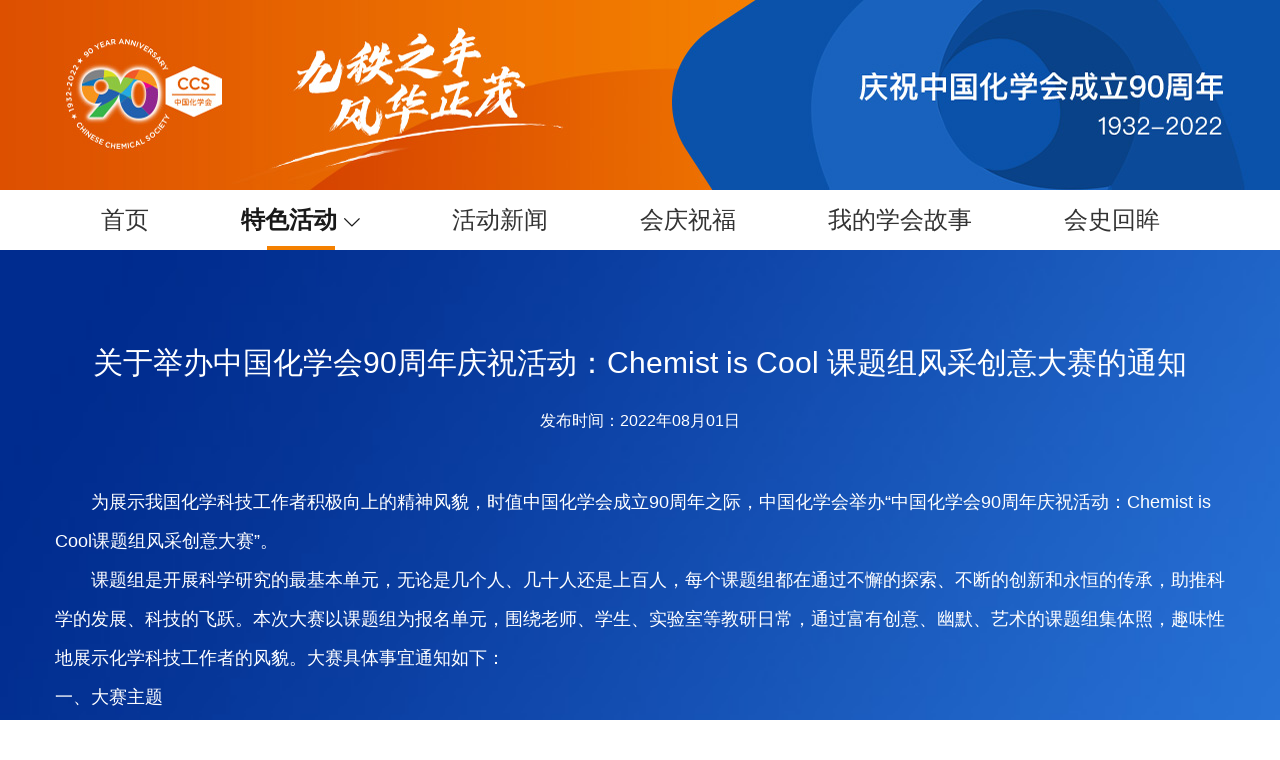

--- FILE ---
content_type: text/html; charset=UTF-8
request_url: https://www.chemsoc.org.cn/90year/group/news/a4798.html
body_size: 18030
content:
<!DOCTYPE html>
<html lang="zh-CN">
	<head>
		<meta charset="utf-8">
		<meta http-equiv="X-UA-Compatible" content="IE=edge">
		<meta name="viewport" content="width=device-width, initial-scale=1, shrink-to-fit=no">
		<title>关于举办中国化学会90周年庆祝活动：Chemist is Cool 课题组风采创意大赛的通知 - 中国化学会</title>
        <meta name="keywords" content="中国化学会; Chinese Chemical Society" />
        <meta name="description" content="中国化学会是从事化学或与化学相关专业的科技、教育工作者自愿组成并依法注册登记的学术性、公益性团体，中国科学技术协会的组成部分，我国发展化学科学技术的重要社会力量。" />
		<link href="/90year/static/css/bootstrap.css" rel="stylesheet">
		<link href="/90year/static/css/style.css" rel="stylesheet">
		<link href="/90year/static/css/szac.css" rel="stylesheet">
		<link href="/90year/static/fonts/iconfont.css" rel="stylesheet">
		<link href="/90year/static/css/swiper.min.css" rel="stylesheet">
		<script src="/90year/static/js/jquery.min.js"></script>
		<script src="/90year/static/js/bootstrap.min.js"></script>
		<script src="/90year/static/js/swiper.min.js"></script>
		<script type="text/javascript" src="/js/szac-video.js"></script>
		    <script type="text/javascript" src="https://res.wx.qq.com/open/js/jweixin-1.6.0.js"></script>
    <script type="text/javascript">
        wx.config({
            debug: false,
            appId: 'wx1d30de92341a6db6',
            timestamp: 1769169877,
            nonceStr: 'ULLHTRJYURVLYHBY',
            signature: '09ec553b448ffce38279116980348ad4deee8f9e',
            jsApiList: ['scanQRCode', 'updateTimelineShareData', 'updateAppMessageShareData', 'onMenuShareTimeline', 'onMenuShareAppMessage']
        });
        //         wx.ready(function(){
        //             console.log('JSSDK接口配置成功');
        //         });
    </script>
		<script>
		wx.ready(function() {
			wx.onMenuShareTimeline({
				  title: '关于举办中国化学会90周年庆祝活动：Chemist is Cool 课题组风采创意大赛的通知 - 中国化学会', // 分享标题
				  link: location.href, // 分享链接，该链接域名或路径必须与当前页面对应的公众号 JS 安全域名一致
				  imgUrl: 'https://www.chemsoc.org.cn/90year/static/images/wechatlogo.jpg', // 分享图标
				});
			wx.onMenuShareAppMessage({
				  title: '关于举办中国化学会90周年庆祝活动：Chemist is Cool 课题组风采创意大赛的通知', // 分享标题
				  link: location.href, // 分享链接，该链接域名或路径必须与当前页面对应的公众号 JS 安全域名一致
				  imgUrl: 'https://www.chemsoc.org.cn/90year/static/images/wechatlogo.jpg', // 分享图标
				});
			
		});
		</script>
				<!-- <link href="/90year/static/css/swiper-bundle.min.css" rel="stylesheet"> -->
		<!-- <link href="/90year/static/css/video.css" rel="stylesheet"> -->
		<!--[if lt IE 9]>
		<script src="https://cdn.jsdelivr.net/npm/html5shiv@3.7.3/dist/html5shiv.min.js"></script>
		<script src="https://cdn.jsdelivr.net/npm/respond.js@1.4.2/dest/respond.min.js"></script>
		<![endif]-->
		<link rel="stylesheet" href="https://g.alicdn.com/de/prismplayer/2.9.3/skins/default/aliplayer-min.css" />
<script charset="utf-8" type="text/javascript" src="https://g.alicdn.com/de/prismplayer/2.9.3/aliplayer-min.js"></script>
	</head>
	<body>
		<div class="warp-head">
			<div class="w-hd-pic whole-bgt" style="background-image: url(/90year/static/images/nei-hd.jpg);"></div>
			<nav class="navbar navbar-expand-lg navbar-light">
				<div class="container">
					<button class="navbar-toggler" type="button" data-toggle="collapse"
						data-target="#navbarSupportedContent" aria-controls="navbarSupportedContent" aria-expanded="false"
						aria-label="Toggle navigation">
						<span class="navbar-toggler-icon"></span>
					</button>
								<div class="collapse navbar-collapse" id="navbarSupportedContent">
						<ul class="navbar-nav mr-auto" id="menu">
							<li class="nav-item">
								<a class="nav-link" href="/90year/">首页</a>
							</li>
<!-- 							<li class="nav-item dropdown active"> -->
<!-- 								<a class="nav-link dropdown-toggle" href="#" id="navbarDropdown" > -->
<!-- 									特色活动 -->
<!-- 								</a> -->
<!-- 								<div class="dropdown-menu" aria-labelledby="navbarDropdown"> -->
<!-- 									<a class="dropdown-item" href="#">特色活动</a> -->
<!-- 								</div> -->
<!-- 							</li> -->
							
							<li class="nav-item dropdown active">
								<a class="nav-link dropdown-toggle" href="#" id="navbarDropdown" >
									特色活动
								</a>
								<div class="dropdown-menu" aria-labelledby="navbarDropdown">
    								<a class="dropdown-item" href="/90year/forum.html">化学大家谈</a>
    								<a class="dropdown-item" href="/90year/group/">课题组风采大赛</a>
								</div>
							</li>
				 
							
							<li class="nav-item">
								<a class="nav-link" href="/90year/news/">活动新闻</a>
							</li>
							
							<li class="nav-item">
								<a class="nav-link" href="/90year/wish/">会庆祝福</a>
							</li>
							<li class="nav-item">
								<a class="nav-link" href="/90year/story/">我的学会故事</a>
							</li>
							<li class="nav-item">
								<a class="nav-link" href="/90year/history.html">会史回眸</a>
							</li>
							
							
							
<!--							<li class="nav-item">
<!-- 								<a class="nav-link" href="/90year/wish/">会庆祝福</a> -->
<!-- 							</li> -->
<!--							<li class="nav-item">
<!-- 								<a class="nav-link" href="/90year/story/">我的学会故事</a>
<!-- 							</li> -->
						</ul>
					</div>
				</div>
			</nav>
					</div>
	<div class="warpper whole-bgt warpper_news">
			<div class="container">
				<div class="news-deta">
					<div class="news-deta-tt">关于举办中国化学会90周年庆祝活动：Chemist is Cool 课题组风采创意大赛的通知</div>
					<div class="news-deta-time">发布时间：2022年08月01日</div>
					<div class="news-deta-bd">
						 <p style="line-height:2.2em;text-indent:2em;">为展示我国化学科技工作者积极向上的精神风貌，时值中国化学会成立90周年之际，中国化学会举办&ldquo;中国化学会90周年庆祝活动：Chemist is Cool课题组风采创意大赛&rdquo;。</p>

<p style="line-height:2.2em;text-indent:2em;">课题组是开展科学研究的最基本单元，无论是几个人、几十人还是上百人，每个课题组都在通过不懈的探索、不断的创新和永恒的传承，助推科学的发展、科技的飞跃。本次大赛以课题组为报名单元，围绕老师、学生、实验室等教研日常，通过富有创意、幽默、艺术的课题组集体照，趣味性地展示化学科技工作者的风貌。大赛具体事宜通知如下：</p>

<p style="line-height:2.2em;text-indent:0em;">一、大赛主题</p>

<p style="line-height:2.2em;text-indent:2em;">&ldquo;Chemist is Cool&rdquo;</p>

<p style="line-height:2.2em;text-indent:0em;">二、征集对象</p>

<p style="line-height:2.2em;text-indent:2em;">本次大赛面向全国各高等院校及科研院所等科研、教学单位所属的化学及化学相关领域的科研团体开展，以课题组为参赛对象。不限制课题组成员规模数量。<br />
参赛课题组负责人须为中国化学会个人会员。</p>

<p style="line-height:2.2em;text-indent:0em;">三、征集时间</p>

<p style="line-height:2.2em;text-indent:2em;">截止至2022年10月10日。</p>

<p style="line-height:2.2em;text-indent:0em;">四、作品要求</p>

<p style="line-height:2.2em;text-indent:2em;">本次大赛的征集作品为课题组成员创意集体照片1张。</p>

<p style="line-height:2.2em;text-indent:2em;">照片要求：</p>

<p style="line-height:2.2em;text-indent:2em;">1. 投稿作品须为jpg格式，每幅照片长边不小于1920像素，数据大小不低于2M、不超过10M。</p>

<p style="line-height:2.2em;text-indent:2em;">2. 不得通过制图软件等方式对照片画面内容进行任何修改、增加或删减。</p>

<p style="line-height:2.2em;text-indent:2em;">3. 所提交参赛内容及图片，为本课题组原创作品，内容真实无抄袭；版权未授予第三方使用并无版权纠纷；未侵犯任何第三方的隐私权、肖像权等人身权利；不涉及国家秘密、商业秘密。</p>

<p style="line-height:2.2em;text-indent:0em;">五、参赛流程</p>

<p style="line-height:2.2em;text-indent:2em;">参赛课题组须通过&ldquo;课题组创意风采大赛报名系统&rdquo;完成参赛报名及作品提交。具体方式如下：</p>

<p style="line-height:2.2em;text-indent:2em;">1.&nbsp;&nbsp; &nbsp;注册登录、在线申报</p>

<p style="line-height:2.2em;text-indent:2em;">通过中国化学会庆祝90周年官方网站，进入大赛报名系统（https://www.chemsoc.org.cn/90year/group/）。使用课题组负责人姓名和中国化学会个人会员证号登录报名系统。</p>

<p style="line-height:2.2em;text-indent:2em;">2.&nbsp;&nbsp; &nbsp;在线提交参赛材料</p>

<p style="line-height:2.2em;text-indent:2em;">按照系统提示要求，在线提交参赛创意集体照及相关基本支撑信息，具体包括课题组成员创意集体照1张、照片内成员名字、课题组基础信息、课题组风采展示等材料。课题组风采展示为500字以内的简述性文字，为参赛照片的主要支撑材料，主要介绍简述课题组情况，包括但不限于课题组研究方向、兴趣；科研进展；课题组学风、理念、格言；课题组教研小故事等，不可再另配图片。</p>

<p style="line-height:2.2em;text-indent:2em;">在线填写材料期间，各部分内容可保存、再次修改。材料一经提交，不可退回修改。</p>

<p style="line-height:2.2em;text-indent:2em;">3.&nbsp;&nbsp; &nbsp;提交完毕，下载纪念证书</p>

<p style="line-height:2.2em;text-indent:2em;">在线提交参赛作品并经组委会审核通过后可成为有效参赛作品。所有参赛课题组可通过报名系统下载得到本次大赛专属纪念证书。参赛作品将展示于大赛网站。</p>

<p style="line-height:2.2em;text-indent:0em;">六、奖项设置</p>

<p style="line-height:2.2em;text-indent:2em;">大赛设&ldquo;炫Cool课题组金奖&rdquo;和&ldquo;炫Cool课题组银奖&rdquo;。&ldquo;炫Cool课题组金奖&rdquo;为本次大赛最高奖，授予10个课题组；&ldquo;炫Cool课题组银奖&rdquo;授予90个课题组。</p>

<p style="line-height:2.2em;text-indent:2em;">1．获奖课题组将获得获奖证书1份。</p>

<p style="line-height:2.2em;text-indent:2em;">2．获奖课题组负责人获得中国化学会90周年庆专属纪念领带1份；其他成员获得中国化学会90周年庆纪念礼包1个。</p>

<p style="line-height:2.2em;text-indent:2em;">3．炫Cool课题组金奖的获奖课题组1-2名学生成员参加中国化学会第33届学术年会，减免会议注册费。</p>

<p style="line-height:2.2em;text-indent:0em;">七、赛程安排</p>

<p style="line-height:2.2em;text-indent:2em;">作为中国化学会成立90周年庆祝活动之一，本次大赛将贯穿2022年下半年，具体安排如下：</p>

<p style="line-height:2.2em;text-indent:2em;">1. 7-10月 报名征集</p>

<p style="line-height:2.2em;text-indent:2em;">大赛宣传，参赛作品征集。</p>

<p style="line-height:2.2em;text-indent:2em;">2. 10-11月 集赞评选</p>

<p style="line-height:2.2em;text-indent:2em;">作品评审包括网络集赞和专家评选两个环节。</p>

<p style="line-height:2.2em;text-indent:2em;">大赛作品征集结束后，邀请大众参与作品点赞。大赛展示网站接受作品浏览和点赞。候选课题组可通过转发本课题组信息集赞。大众也可转发喜欢的课题组帮助集赞。点赞结果将实时发布于大赛官网的&ldquo;点赞排行榜&rdquo;。</p>

<p style="line-height:2.2em;text-indent:2em;">11月，结合点赞数量，组织专家对参赛作品投票排序，选出获奖作品。</p>

<p style="line-height:2.2em;text-indent:2em;">3. 11-12月 公布结果</p>

<p style="line-height:2.2em;text-indent:2em;">大赛授奖结果将于12月底前公布于中国化学会官方网站。获奖作品将收录于中国化学会云图书馆，并分批在学会官方微信推广。</p>

<p style="line-height:2.2em;text-indent:2em;">本次大赛报名、评选等阶段不收取任何费用。</p>

<p style="line-height:2.2em;text-indent:0em;">八、联系方式</p>

<p style="line-height:2.2em;text-indent:2em;">未尽事宜及活动咨询请联络：</p>

<p style="line-height:2.2em;text-indent:2em;">联系人：岳鹤、韩立冬</p>

<p style="line-height:2.2em;text-indent:2em;">邮箱：yuehe@iccas.ac.cn、hanlidong@iccas.ac.cn</p>

<p style="line-height:2.2em;text-indent:2em;">电话：010-82449177转885、883</p>

<p style="line-height:2.2em;text-indent:2em;">地址：北京市海淀区中关村北一街2号</p>

<p style="line-height: 2.2em; text-indent: 2em; text-align: right;"><br />
中国化学会&nbsp; &nbsp;<br />
2022年7月 &nbsp;</p>

<p>&nbsp;</p>
						 					</div>
				</div>
			</div>
		</div>
   <div class="section footer foot-section">
			<div class="foot flex">
				<div class="foot-left">
					<div class="foot-logo"><img src="/90year/static/images/foot-logo.png"></div>
					<div class="foot-nav">
						<div class="row">
							<div class="col-6 col-xl-auto">
								<ul>
									<li><a href="#"><span>地      址：</span>北京市中关村北一街2号</a></li>
									<li><a href="#"><span>联系电话：</span>+86-10-82449177</a></li>
									<li><a href="#"><span>邮政编码：</span>100190</a></li>
									<li><a href="#"><span>传      真：</span>+86-10-62568157</a></li>
									<li><a href="#"><span>网      址：</span>http://www.chemsoc.org.cn</a></li>
								</ul>
							</div>
							<div class="col-6 col-xl-auto">
								<ul>
									<li><a href="#"><span>个人会员：</span>haojiangtao@iccas.ac.cn</a></li>
									<li><a href="#"><span>学术交流：</span>cmdeng@iccas.ac.cn</a></li>
									<li><a href="#"><span>国际事务：</span>hanlidong@iccas.ac.cn</a></li>
									<li><a href="#"><span>化学竞赛：</span>fengjuan@iccas.ac.cn</a></li>
								</ul>
							</div>
							<div class="col-6 col-xl-auto">
								<ul>
									<li><a href="#"><span>学会奖励：</span>yuehe@iccas.ac.cn</a></li>
									<li><a href="#"><span>学术期刊：</span>haolinxiao@iccas.ac.cn</a></li>
									<li><a href="#"><span>单位会员：</span>wangyr@iccas.ac.cn</a></li>
									<li><a href="#"><span style="width: auto;">产学研合作与促进：</span>binjiao@iccas.ac.cn</a></li>
								</ul>
							</div>
							<div class="col-6 col-xl-2">
								<div class="foot-ewm">
									<img src="/90year/static/images/foot-ewm.jpg">
									<span>欢迎关注官方微信<br>及时了解学会动态</span>
								</div>
							</div>
						</div>
					</div>
				</div>
				<div class="foot-right">
					<div class="foot-right-tt">相关链接</div>
					<div class="foot-select">
						<div class="foot-select-item foot-select-a">
							<div class="foot-item-tt flex-center flex-zBetween">—单位会员—<span class="iconfont icon-arrow-down"></span></div>
							<div class="foot-item-bd">
        <li><a href="http://www.chemsoc.org.cn/ccsunit/">单位会员</a></li>							</div>
						</div>
						<div class="foot-select-item foot-select-b">
							<div class="foot-item-tt flex-center flex-zBetween">—地方学会—<span class="iconfont icon-arrow-down"></span></div>
							<div class="foot-item-bd">
        <li><a href="http://www.chemsoc.org.cn/organization/7">地方学会</a></li>							</div>
						</div>
						<div class="foot-select-item foot-select-c">
							<div class="foot-item-tt flex-center flex-zBetween">—国际友好学会—<span class="iconfont icon-arrow-down"></span></div>
							<div class="foot-item-bd">
        <li><a href="https://www.acs.org/content/acs/en.html">美国化学会</a></li><li><a href="http://www.rsc.org/">英国皇家化学会</a></li><li><a href="https://www.gdch.de/">德国化学会</a></li><li><a href="http://www.chemistry.or.jp/">日本化学会</a></li><li><a href="http://www.societechimiquedefrance.fr/?lang=fr">法国化学会</a></li><li><a href="http://new.kcsnet.or.kr/">韩国化学会</a></li>							</div>
						</div>
						<div class="foot-select-item foot-select-d">
							<div class="foot-item-tt flex-center flex-zBetween">—推荐链接—<span class="iconfont icon-arrow-down"></span></div>
							<div class="foot-item-bd">
        <li><a href="http://www.iccas.ac.cn/">中国科学院化学研究所</a></li><li><a href="http://www.cast.org.cn/">中国科学技术协会</a></li><li><a href="http://www.chinanpo.gov.cn/index.html">中国社会组织公共服务平台</a></li><li><a href="http://www.mca.gov.cn/">中华人民共和国民政部</a></li>							</div>
						</div>
					</div>
				</div>
			</div>
			<div class="foot-copy">All Rights Reserved by the Chinese Chemical Society　中国化学会 版权所有 京ICP备05002797号</div>
		</div>
		
		<script>
		//底部右侧select
		$(function(){
			$(".foot-item-tt").click(function(){
				$(this).siblings(".foot-item-bd").toggle();
			})
		})
		
		
		// 手机导航二级菜单显示隐藏
		$(function(){
			$(".warp-head .dropdown-toggle").click(function(){
				$(this).siblings(".dropdown-menu").toggle();
			})
		})
		
		</script>
		<!-- <script src="static/js/swiper-bundle.min.js"></script> -->
		<!-- <script src="static/js/pingzi_video.js"></script> -->
	</body>
</html>

--- FILE ---
content_type: text/css
request_url: https://www.chemsoc.org.cn/90year/static/css/style.css
body_size: 78095
content:
@charset "utf-8";
body {margin: 0;padding: 0;background-color: #FFFFFF;}
ul,h3,h2,h1,li,p {padding: 0;margin: 0;list-style: none;}
a:hover,a:focus,a{text-decoration: none; -color: #333333;}
.btn:focus,.btn:active,.btn:focus:active{outline: 0;}
/*滚动条*/
/* ::-webkit-scrollbar-corner { background-color:#ffffff;}
::-webkit-scrollbar{width: 6px; height:6px; border-radius:3px; }
::-webkit-scrollbar-track{ background:none; }
::-webkit-scrollbar-thumb{ background-color:rgba(0,0,0,0.4); border-radius:3px; } */
/* 清除浮动 */
.clearfix:after,.clearfix:before{display: table; content: " ";clear: both;}
.flex {
	display: -webkit-box;
	/* 老版本语法: Safari, iOS, Android browser, older WebKit browsers. */
	display: -moz-box;
	/* 老版本语法: Firefox (buggy) */
	display: -ms-flexbox;
	/* 混合版本语法: IE 10 */
	display: -webkit-flex;
	/* 新版本语法: Chrome 21+ */
	display: flex;
	/* 新版本语法: Opera 12.1, Firefox 22+ */
}

/*各个行中间对齐*/
.flex-center {
	display: -webkit-box;
	/* 老版本语法: Safari, iOS, Android browser, older WebKit browsers. */
	display: -moz-box;
	/* 老版本语法: Firefox (buggy) */
	display: -ms-flexbox;
	/* 混合版本语法: IE 10 */
	display: -webkit-flex;
	/* 新版本语法: Chrome 21+ */
	display: flex;
	/* 新版本语法: Opera 12.1, Firefox 22+ */
	align-items: center;
}

/*充满父元素*/
.flex_bd {
	-prefix-box-flex: 1;
	-webkit-box-flex: 1;
	-webkit-flex: 1;
	-moz-box-flex: 1;
	-ms-flex: 1;
	flex: 1;
	min-width: 0;
}

.flex-end {
	-webkit-box-align: flex-end;
	-webkit-align-items: flex-end;
	align-items: flex-end;
}


.flex-zEnd {
	-webkit-box-pack: end;
	-moz-justify-content: flex-end;
	-webkit-justify-content: flex-end;
	justify-content: flex-end;
}
/* 主轴两端对齐 */
.flex-zBetween {
	-webkit-box-pack: justify;
	-moz-justify-content: space-between;
	-webkit-justify-content: space-between;
	justify-content: space-between;
}
/* 主轴居中对齐 */
.flex-hc {
	-webkit-box-pack: center;
	-moz-justify-content: center;
	-webkit-justify-content: center;
	justify-content: center;
}
/* 超出隐藏 */
.line-1{overflow: hidden;text-overflow:ellipsis;white-space: nowrap;}
.line-2{display: -webkit-box;-webkit-box-orient: vertical;-webkit-line-clamp: 2;overflow: hidden;}
/* 文本域 */
textarea,.input{resize: none; outline: none;}
/* 图片滑过放大 */
.whole-img img{transition: .6s all;}
.whole-img img:hover{transform: scale(1.1);}
/* 背景图不重复 */
.whole-bgt{	background-position: center;background-repeat: no-repeat;background-size: cover;}
*{
	outline: 0;
}




/* 头部 */
.dropdown-toggle::after{
	content: '\e6cc';
	font-family: 'iconfont';
	border: 0;
	font-weight: bold;
	width: 16px;
	height: 16px;
	line-height: 16px;
	vertical-align:0;
	font-size: 16px;
	margin-left: 0;
}
.navbar{
	position: absolute;
	bottom: 0;
	left: 0;
	padding: 0;
	width: 100%;
	z-index: 99;
}
.navbar-light *{
	transition: .3s all;
}
.navbar-light{
	transition: .3s all;
	background-color: #FFFFFF;
}


.navbar-light .navbar-nav .nav-link{
	font-size: 24px;
	color: #333333;
	padding: 23px 0;
	margin: 0 46px;
}
.dropdown-menu{
	min-width: 9rem;
	left: 34px;
	padding: 0;
	border: 0;
}
.dropdown-item{
	background-color: #e76d00;
	padding: 10px 0;
	text-align: center;
	color: #FFFFFF;
	font-size: 18px;
}
.navbar-nav .active > .nav-link{
	position: relative;
	font-weight: bold;
}
.dropdown-item:hover, .dropdown-item:focus{
	background-color: #783918;
	color: #FFFFFF;
}
.navbar-nav .active > .nav-link:before{
	content: '';
	width: 68px;
	height: 4px;
	background-color: #f48000;
	position: absolute;
	bottom: 0;
	left: 50%;
	margin-left: -34px;
}
.navbar-light .navbar-nav .nav-link:hover, .navbar-light .navbar-nav .nav-link:focus{
	color: #333333;
}

/* 底部 */
.foot-section{
	background-color: #e76d00;
}
.foot-section .fp-tableCell{
	vertical-align: bottom;
}
.foot{
	background-color: #e76d00;
	padding: 40px 154px 40px 126px;
	color: #FFFFFF;
}
.foot a{
	color: #FFFFFF;
}
.foot-logo{
	border-bottom: 1px solid #a14f23;
	padding-bottom: 24px;
	margin-bottom: 30px;
}
.foot-ewm{
	text-align: center;
}
.foot-ewm span{
	display: block;
	font-size: 16px;
	margin-top: 16px;
}
.foot-right-tt{
	font-size: 24px;
	margin-bottom: 34px;
}
.foot-item-tt{
	padding: 8px 0;
}
.foot-select-item{
	background-color: #a14f23;
	padding: 0 12px;
	position: relative;
	margin-bottom: 16px;
}
.foot-select-item:last-child{
	margin-bottom: 0;
}
.foot-select-item .foot-item-bd{
	position: absolute;
	top: 100%;
	left: 0;
	width: 100%;
	z-index: 2;
}
.foot-select-item .foot-item-bd a{
	display: block;
	padding: 8px 12px;
	background-color: #783918;
	width: 100%;
}
.foot-item-bd{
	display: none;
}
.foot-select-item .foot-item-tt:hover {
	cursor: pointer;
}
.foot-select-item .foot-item-bd a:hover{
	background-color: #a14f23;
}
.foot-left{
	flex: 1;
	margin-right: 80px;
}
.foot-right{
	width: 250px;
}
.foot-copy{
	color: #ffdec1;
	font-size: 16px;
	padding: 32px 0;
	text-align: center;
	background-color: #a14f23;
}
.foot-select-a .foot-item-bd{
	z-index: 9;
}
.foot-select-b .foot-item-bd{
	z-index: 8;
}
.foot-select-c .foot-item-bd{
	z-index: 7;
}
.foot-select-d .foot-item-bd{
	z-index: 5;
}
.foot-nav ul li{
	margin-bottom: 30px;
	font-size: 18px;
}
.foot-nav ul li:last-child{
	margin-bottom: 0;
}
.foot-nav ul li span{
	display: inline-block;
	width: 92px;
}
.foot-nav .col-xl-auto{
	margin-right: 44px;
}
.foot-nav .col-xl-2{
	max-width: 12%;
	padding: 0;
}

/* banner */
.banner{
	height: 100%;
}

.swiper-banner .swiper-button-next,
.swiper-banner .swiper-button-prev{
	outline: none;
}

#fp-nav{
	display: none;
}
















/* 首页 */

.sec-title{
	text-align: center;
	margin-bottom: 34px;
}

/* 新闻 */
.index-news-l{
	background-color: #dbe6f3;
	padding: 16px;
	position: relative;
	margin-left: 20px;
	margin-bottom: 30px;
}
.index-news-left{
	position: relative;
	width: 574px;
}


.index-news-r,
.index-col-data{
	flex: 1;
	min-width: 0;
	margin-left: 15px;
}
.index-news-pic {
	width: 100%;
	height: 403px;
}
.index-news-pic img{
	width: 100%;
	height: 100%;
}
.indes-news-title{
	font-size: 20px;
	padding-left: 130px;
	margin-top: 20px;
}
.index-news-date{
	background-color: #0a52aa;
	padding:12px 0;
	display: inline-block;
	text-align: center;
	color: #FFFFFF;
	position: absolute;
	bottom: -30px;
	left: -16px;
	width: 114px;
}
.index-news-date:before{
	content: '';
	background-image: url(../images/in1.png);
	background-position: center;
	background-repeat: no-repeat;
	background-size: cover;
	width: 16px;
	height: 16px;
	position: absolute;
	top: -16px;
	left: 0;
}
.index-news-day{
	font-size: 52px;
	line-height: 1;
}
.index-news-year{
	font-size: 20px;
}
.index-news{
	padding-bottom: 40px;
}
.swiper-news{
	position: relative;
}



.index-col-date{
	color: #0034c9;
	text-align: center;
	position: relative;
	width: 96px;
}
.index-col-date:before{
	content: '';
	width: 2px;
	height: 100%;
	background-color: #cbd8e8;
	position: absolute;
	top: 0;
	right: 0;
}
.index-date_day{
	font-size: 42px;
	font-weight: 500;
	margin: -12px 0 -6px;
}
.index-date_yaer{
	font-size: 18px;
}

.index-data_tt{
	font-size: 20px;
	white-space: nowrap;
	text-overflow: ellipsis;
	overflow: hidden;
	margin-bottom: 5px;
}
.index-data_desc{
	font-size: 16px;
	color: #999999;
	display: -webkit-box;
	-webkit-box-orient: vertical;
	-webkit-line-clamp: 2;
	overflow: hidden;
}
.index-news-col{
	border-bottom: 1px solid #cbd8e8;
	padding-bottom: 15px;
	margin-bottom: 15px;
}
.index-news-col:last-child{
	border: 0;
	margin: 0;
	padding: 0;
}
.section-news{
	background-image: url(../images/in-news2.jpg);
}

.index-news-more{
	background-image: url(../images/in-news-more.png);
	width: 144px;
	height: 140px;
	margin: 0 auto;
	display: flex;
	align-items: center;
	justify-content: center;
}
.index-news-more a{
	color: #FFFFFF;
	font-size: 20px;
}
.index-news-more a .iconfont{
	margin-left: 10px;
}


/* 论坛 */
.index-forum{
	height: 100%;
}
.index-forum-item{
	width: 20%;
	height: 100%;
	overflow: hidden;
	float: left;
	position: relative;
	cursor: pointer;
	background-repeat: no-repeat;
	background-position: center;
	background-size: cover;
	transition: .3s all;
}
.index-forum-w100{
	width: 80%; /* 60% */
}
.index-forum-item img{
	width: 100%;
}
.index-forum-play{
	position: absolute;
	top: 40%;
	left: 34%;
}
.index-froum-buttom{
	width: 60px;
	height: 60px;
	background-color: #fff;
	border-radius: 100%;
	text-align: center;
	line-height: 60px;
	cursor: pointer;
}
.index-froum-buttom .iconfont{
	font-size: 28px;
	transform: rotateZ(270deg);
	display: inline-block;
}
.index-forum-tt{
	font-size: 60px;
	color: #FFFFFF;
	margin-right: 36px;
}
.index-forum-col{
	width: 100%;
	height: 100%;
	position: absolute;
	top: 0;
	left: 0;
	color: #FFFFFF;
	display: flex;
	align-items: center;
	justify-content: center;
	flex-direction: column;
}
.index-forum-item:before{
	display: block;
	content: '';
	width: 100%;
	height: 100%;
	position: absolute;
	top: 0;
	left: 0;
	color: #FFFFFF;
	display: flex;
	align-items: center;
	justify-content: center;
	flex-direction: column;
	background-color: rgba(0,0,0,0.5);
}
.index-forum-col .iconfont{
	font-size: 30px;
	font-weight: bold;
	margin-bottom: 10px;
}
.index-forum-col span{
	display: block;
	font-size: 48px;
	writing-mode:vertical-lr
}
.index-forum-blue{
	background-color: rgba(10,82,170,0.8);
}
.index-forum-yellow{
	background-color:rgba(247,135,0,0.8);
}






/* 祝福 */
.section-blessing{
	padding: 0;
}
.section-blessing .section-blessing-bgk{
	background-image: url(../images/in-blessing.jpg);
	padding: 50px 0 30px;
}
.video-js{
	width: 100%;
	height:  100%;
}

/* 视频播放按钮样式 */
.vjs-big-play-button{
	width: 50px !important;
	height: 50px !important;
	margin-left: -25px !important;
	margin-top: -25px !important;
	border-radius: 100% !important;
	line-height: 50px !important;
	background-color: #FFFFFF !important;
	border: 0 !important;
}
.video-js .vjs-big-play-button .vjs-icon-placeholder:before{
	color: #333333;
}
.vjs-poster{
	overflow: hidden;
	background-size: cover!important;
}

/* 视频轮播 */
.swiper2-blessing{
	width: 830px;
	height: 480px;
	overflow: hidden;
}
.swiper2-blessing .swiper-slide{
	background-color: #FFFFFF;
	border: 12px solid #FFFFFF;
	position: relative;
}
.swiper2-blessing .swiper2-blessing-tt{
	position: absolute;
	bottom: 0;
	left: 0;
	width: 100%;
	background-color: rgba(234,97,4,0.8);
	text-align: center;
	font-size: 24px;
	color: #FFFFFF;
	padding: 12px 0;
}



/* 小图轮播 */

.swiper-blessing-bj{
	background-color: #FFFFFF;
	padding: 14px 92px;
	position: relative;
}
.swiper-blessing img{
	width: 100%;
	border: 3px solid transparent;
}
.swiper-blessing .swiper-slide-thumb-active{
	border: 3px solid #eb6305;
}
.swiper-blessing-bj .swiper_button{
	position: absolute;
	top: 50%;
	left: 30px;
	background-image: url(../images/bl-left.png);
	background-position: center;
	background-repeat: no-repeat;
	background-size: cover;
	width: 12px;
	height: 28px;
	z-index: 999;
	cursor: pointer;
	margin-top: -14px;
}
.swiper-blessing-bj .next-blessing{
	background-image: url(../images/bl-right.png);
	left: auto;
	right: 30px;
}


/* 故事 */

.section-story{
	background-image: url(../images/in-story1.jpg);
	width: 100%;
}
.index-story-pic{
	position: relative;
	width: 540px;
	z-index: 2;
}
@media (max-width:768px) {
	.index-story-pic{
		width: 100%;
	}
}
.index-story-panel{
	background-image: url(../images/in-story2.jpg);
	width: 882px;
	height: 600px;
	padding: 60px 80px 40px 330px;
	margin-left: -270px;
	position: relative;
}
.index-sotry-col{
	text-align: center;
	color: #FFFFFF;
}
.index-story-tt{
	font-size: 30px;
}
.index-story-text{
	font-size: 20px;
	margin: 15px 0 30px;
}
.index-story-desc{
	font-size: 16px;
	background-image: url(../images/in-story3.png);
	line-height: 50px;
	width: 472px;
	height: 310px;
	background-position: 0 52px;
	background-size: 100% 250px;
	margin-top: -20px;
	text-overflow: ellipsis;
	overflow: hidden;
}
.swiper-story {
	padding-bottom: 40px;
}
.index-story-panel .swiper-story-button{
	width: 40px;
	height: 40px;
	border: 2px solid #fff;
	text-align: center;
	line-height: 36px;
	position: absolute;
	bottom: 0px;
	right: 80px;
	font-weight: bold;
	color: #FFFFFF;
	cursor: pointer;
}
.index-story-panel .prev-story{
	right: 140px;
}

.index-story-panel  .swiper-button-disabled{
	opacity: .35;
}
.index-story-btn{
	text-align: center;
}
.index-story-btn .btn_story{
	background-color: #fe9317;
	color: #FFFFFF;
	border-radius: 0;
	font-size: 30px;
	padding: 16.5px 0;
	margin-top: 46px;
	width: 240px;
}
.index-story-btn .btn_story:focus{
	box-shadow: 0 0 0;
}


/* 回眸 */
.section-look{
	background-image: url(../images/in-look1.jpg);
}
.index-look-left {
	flex: 1;
	padding: 60px 0 100px;
	display: flex;
	flex-direction: column;
	justify-content: space-between;
}
.index-look-left .sec-title{
	text-align: left;
}
.index-look-more{
	background-image: url(../images/in-look2.png);
	width: 144px;
	height: 140px;
	display: flex;
	align-items: center;
	justify-content: center;
	font-size: 20px;
}
.index-look-in{
	width: 500px;
	color: #FFFFFF;
	overflow: hidden;
	margin: 0 110px;
	position: relative;
	padding-bottom: 60px;
}
.index-look-more a{
	color: #0a52aa;
}
.index-look-pic{
	width: 500px;
	height: 374px;
}
.index-look-pic img{
	width: 100%;
	height: 100%;
}

.index-look-in .swiper-look-button{
	cursor: pointer;
	width: 40px;
	height: 40px;
	border: 2px solid #fff;
	text-align: center;
	line-height: 36px;
	position: absolute;
	bottom: 0;
	right: 0px;
	font-weight: bold;
	color: #FFFFFF;
}
.index-look-in .prev-look{
	right:60px;
}
.index-look-title{
	font-size: 20px;
	margin: 30px 0 15px;
}
.index-look-desc p{
	font-size: 16px;
}
.index-look-right{
	width: 50px;
}
@media (min-width:1200px) {
	.index-look-right{
		max-height: 695px;
	}
}
.verSwiper {
	width: 100%;
	height: 100%;
}
.verSwiper .swiper-slide {
	height: auto!important;
}
.verSwiper .swiper-scrollbar{
	opacity: 0;
}

.index-look-right li{
	margin-bottom: 50px;
}
.index-look-right a{
	color: #FFFFFF;
	text-align: right;
	display: block;
}
.index-look-right a span{
	display: block;
	margin: -5px 0;
}

#index_look .current a{
	color: #000;
}
.index-look-in .swiper-button-disabled{
	opacity: .35;
}

.index-look-col{
	padding: 0 1px;
}
.index-look-col h3{
	font-size:1.3em;
	padding:1em 0;
}
.index-look-col p{
	padding:0.5em 0;
}
.index-look-col img{
	width: 100% !important; height:auto !important;
}
img{
	max-width: 100%;
}

.look-pagination{
	position: relative;
	padding-top: 40px;
}

.verSwiper .swiper-slide{
	position: relative;
	width: auto;
	height: auto;
	background-color: transparent;
	color: #FFFFFF;
	line-height: 1;
	padding: 20px 0;
	font-size: 20px;
	text-align: right;
	cursor: pointer;
}
.pagination-news{
	bottom: 0!important;
}
@media(max-width:769px){
	.look-pagination{
		overflow-y: auto;
	display: flex;
	}
	.look-pagination .swiper-pagination-bullet{
		margin-right: 15px!important;
	}
}


.banner-section{
	padding-top: 0!important;
}
@media (min-width:999px) {
	.navbar-light.fixed{
		position: fixed;
		bottom: auto;
		top: 0;
		z-index: 9888;
	}
	.fp-section.fp-table{
		min-height: 100vh;
	}
	.dropdown:hover .dropdown-menu{
		display: block;
	}
	.index-look-right{
		width: 180px;
	}
	.verSwiper{
		padding-top: 20px;
		padding-right: 30px;
	}
	.verSwiper:before{
		position: absolute;
		right: 0;
		top: -100px;
		bottom: -150px;
		width: 1px;
		content: '';
		background-color: #5797e5;
	}
	.verSwiper .swiper-slide-active:before{
		width: 4px;
		border-radius: 5px;
		content: '';
		background-color: #FFFFFF;
		position: absolute;
		right: -29px;
		top: 50%;
		height: 50px;
		margin-top: -25px;
	}
}
.foot{
	
}

/* 手机样式 */
@media (max-width:1000px) {
	.section{
		overflow: hidden;
	}
	.index-look-in {
		height: 600px;
	}
	.index-look-in img{
		width:80% !important;
		height:auto !important;
		display:block;
		margin: 0 auto;
	}
	
	.index-look-right{
		display: none;
	}
	.section{
		padding: 40px 0 !important;
	}
	
	.index-look-right{
		width: 100%;
	}
	.swiper-banner .swiper-slide{
		height: 280px;
	}
	.foot{
		padding: 15px 0;
		flex-direction: column;
	}
	.foot-logo{
		text-align: center;
		padding-bottom: 15px;
		margin-bottom: 15px;
	}
	.foot-nav .col-xl-auto,
	.foot-left{
		margin-right: 0;
		margin-bottom: 10px;
	}
	.foot-nav .col-xl-2{
		max-width: 50%;
		padding: 0 15px;
	}
	.foot-nav ul li {
	    margin-bottom: 15px;
	    font-size: 14px;
	}
	.foot-nav ul li span {
		display: block;
	    width: auto;
	}
	.foot-ewm {
	    text-align: left;
	}
	.foot-ewm span {
	    font-size: 14px;
	    margin-top: 10px;
	}
	.foot-right{
		padding: 0 15px;
		width: auto;
	}
	.foot-right-tt {
	    font-size: 18px;
	    margin-bottom: 10px;
	}
	.foot-select-item {
	    margin-bottom: 10px;
	    font-size: 14px;
	}
	.foot-copy {
	    font-size: 14px;
	    padding: 15px 0;
	}
	.section-forum{
		height: auto!important;
	}
	.section-forum .fp-tableCell{
		height: auto!important;
		display: block;
	}
	.index-forum-item{
		width: 100%;
		height:200px;
	}
	.index-forum-col{
		flex-direction: row;
	}
	.index-forum-col span{
		font-size: 24px;
	}
	.index-forum-col .iconfont{
		font-size: 24px;
		margin-bottom: 0;
	}
	.index-forum-col span{
		writing-mode: horizontal-tb;
	}
	.index-forum-play{
		top: 50%;
		left: 50%;
		transform: translate(-50%,-50%);
	}
	.index-forum-tt{
		font-size: 24px;
		margin-right: 20px;
		white-space: nowrap;
	}
	.index-forum{
		height: auto;
	}
	.index-news{
		display: block;
	}
	.swiper2-blessing{
		width: 100%;
	}
	.index-story-panel{
		padding: 20px;
		width: 100%;
		margin-left: 0;
	}
	.index-sotry>.container{
		display: block;
	}
	.index-look {
		display: block;
	}
	.index-look-in{
		width: 100%;
		margin: 0;
	}
	.index-look-title{
		font-size: 18px;
	}
	.index-look-desc p{
		font-size: 14px;
	}
	.index-look-more{
		display: none;
	}
	.index-look-left{
		padding-bottom: 0px;
	}
	.index-story-desc{
		width: 100%;
		height: auto;
		font-size: 14px;
	}
	.index-story-tt{
		font-size: 22px;
	}
	.index-story-text{
		font-size: 16px;
	}
	.index-story-desc{
		font-size: 14px;
		line-height: 40px;
	}
	.swiper2-blessing{
		height: 240px;
	}
	.swiper2-blessing .swiper2-blessing-tt{
		font-size: 14px;
	}
	.swiper-blessing-bj{
		padding: 15px;
	}
	.swiper-blessing-bj .swiper_button{
		left: 10px;
	}
	.swiper-blessing-bj .next-blessing{
		right: 10px;
		left: auto;
	}
	.index-data_tt{
		font-size: 18px;
	}
	.index-data_desc{
		font-size: 14px;
	}
	.indes-news-title{
		font-size: 16px;
		padding-left: 100px;
	}
	.index-news-left{
		width: 100%;
		margin-bottom: 80px;
	}
	.index-news-pic{
		height: 200px;
	}
	.index-news-r{
		margin-left: auto;
	}
	.navbar-light .navbar-nav .nav-link{
		font-size: 18px;
		text-align: center;
	}
	.navbar-light{
		position: absolute;
		background: none;
		top: 0;
		width: 100%;
		bottom: auto;
		z-index: 909;
	}
	.navbar-light .navbar-toggler{
		margin: 15px;
		color: #FFFFFF;
	}
	.navbar-light .navbar-toggler-icon{
		color: #FFFFFF;
	}
	.navbar-collapse{
		background-color: #FFFFFF;
	}
	.index-froum-buttom{
		width: 40px;
		height: 40px;
		line-height: 40px;
	}
	.index-froum-buttom .iconfont{
		font-size: 16px;
	}
	.banner-section{
		padding: 0!important;
	}
	.foot-section{
		padding-bottom: 0!important;
	}
	.banner-section {
		padding-top: 0!important;
		height: auto!important;
	}
	.banner-section *{
		height: auto!important;
	}
	.banner{
		height: 200px!important
	}
	
	.section-forum{
		padding: 0!important;
	}
	.section-blessing{
		padding: 0!important;
	}
	.section-blessing,
	.section-blessing .fp-tableCell{
		height: auto!important;
	}
	
	
	
}







/* 6.10新增 */

/* 我的学会故事-更多 */
.warp-head .navbar{
	position: initial;
}
.warp-head .navbar-light .navbar-nav .nav-link{
	padding: 12px 0;
}
.warp-head .dropdown-menu{
	top: 97%;
}
.w-hd-pic{
	width: 100%;
	height: 190px;
}
.obanner{
	width: 100%;
	height: 150px;
}
.warp_story{
	background-image: url(../images/nei-bj.jpg);
	padding: 58px 0 86px;
}
.warp-story{
	position: relative;
}
.story-gird{
	background-color: #FFFFFF;
	padding: 70px 116px;
}
.warp-story .swiper-story-button{
	width: 40px;
	height: 40px;
	border: 2px solid #fe9317;
	text-align: center;
	line-height: 36px;
	position: absolute;
	bottom: -70px;
	right: 15px;
	font-weight: bold;
	color: #fe9317;
	cursor: pointer;
}
.warp-story .prev-story{
	right: 75px;
}
.warp-story .swiper-button-disabled{
	border: 1px solid #999999;
	color: #999999;
}
.story-grid-tt{
	font-size: 30px;
	color: #333333;
	font-weight: bold;
	text-align: center;
}
.story-grid-time{
	margin: 16px 0 50px;
}
.story-grid-time>p{
	font-size: 16px;
	color: #999999;
	margin: 0 12px;
}
.story-bd p{
	font-size: 18px;
	color: #333333;
	text-indent: 36px;
	line-height: 34px;
}
.story-bd img{
	max-width: 80%;
	-max-height: 404px;
	margin: 40px auto 0;
	display: block;
}





/* 活动新闻 */

.obanner-news{
	display: flex;
	align-items: center;
	justify-content: center;
	font-size: 40px;
	color: #FFFFFF;
}
.warp-news{
	padding: 70px 0 106px;
	position: relative;
}

.news-col-name{
	position: relative;
	padding-left: 34px;
}
.news-col-name:before{
	content: '';
	width: 14px;
	height: 14px;
	background-color: #333333;
	position: absolute;
	top: 50%;
	left: 5px;
	margin-top: -7px;
	transform: rotate(45deg);
}
.news-col-name a{
	font-size: 20px;
	white-space: nowrap;
	text-overflow: ellipsis;
	overflow: hidden;
	width: 1050px;
	display: block;
}
.news-col-date{
	font-size: 20px;
	color: #999999;
}
.news-col{
	margin-bottom: 35px;
}
.news-col:last-child{
	margin-bottom: 0;
}
.page ul{
	display: flex;
	align-items: center;
	justify-content: flex-end;
}
.page ul li a{
	width: 40px;
	height: 40px;
	text-align: center;
	line-height: 40px;
	border: 1px solid #999999;
	display: block;
	font-size: 18px;
	color: #999999;
	margin: 0 5px;
}
.page ul li a .iconfont{
	display: block;
	margin-top: -1px;
	outline: none;
}
.page .current,
.page ul li a:hover{
	background-color: #2160ae;
	color: #FFFFFF;
	border: 1px solid #2160ae;
}
.page ul li:last-child a{
	color: #2160ae;
	border: 2px solid #2160ae;
	font-weight: bold;
}
.page ul li:last-child a:hover{
	color: #FFFFFF;
}

.warp-news-list{
	margin-bottom: 88px;
}




/* 会庆祝福 */
.warp-ble{
	margin-bottom: 50px;
}

.warp-ble .news-col{
	margin-bottom: 30px;
	justify-content: flex-start;
}
.warp-ble .news-col:last-child{
	margin-bottom: 0;
}
.warp-ble .news-col-name a{
	width: auto;
	max-width: 1050px;
	margin-right: 44px;
}

.warp_ble{
	padding: 70px 0 74px;
}


/* 化学大家谈 */
.obanner-chen{
	height: 500px;
}

.search-input {
	flex: 1;
	position: relative;
}
.search-input .input{
	width: 100%;
	height: 80px;
	border: 1px solid #d7d7d7;
	background-color: #FFFFFF;
	padding-left: 100px;
}
.search-input .input::-webkit-input-placeholder{
	font-size: 24px;
	color: #999999;
}
.search-input .iconfont{
	position: absolute;
	top: 24px;
	left: 48px;
	font-size: 24px;
	transform: rotateY(180deg);
}
.warp{
	background-color: #f0f0f0;
}
.search-btn{
	background-color: #0a52aa;
	font-size: 24px;
	color: #FFFFFF;
	border-radius: 0;
	border: 0;
	display: inline-block;
	padding: 22px 52px;
	margin-left: 20px;
}
.search-btn:hover,
.search-btn:focus,
.search-btn:active{
	background-color: #0a52aa;
	color: #FFFFFF;
	box-shadow: 0 0 0;
}
.warp-chem{
	padding: 20px 0 114px;
}
.chem-col{
	margin: 40px 0;
}
.chem-name{
	font-size: 36px;
	font-weight: bold;
	text-align: center;
}
.chem-adv-list{
	flex: 1;
	margin-left: 12px;
	position: relative;
}
.chem-adv-gird{
	background-image: url(../images/chem2.jpg);
	padding: 22px;
	margin-bottom: 7px;
	height: 270px;
	display: flex;
	align-items: flex-end;
}
.chem-adv-gird:last-child{
	margin-bottom: 0;
}
.chem-adv-data{
	color: #FFFFFF;
	flex: 1;
	margin-left: 22px;
}
.chem-adv{
	margin:30px 0 22px;
}
.chem-adv-title{
	font-size: 24px;
}
.chem-adv-title a{
	color: #FFFFFF;
	
}
.chem-adv-date{
	font-size: 18px;
	margin-top: 10px;
}

.play-panel{
	padding: 10px 10px 18px;
	background-color: #FFFFFF;
}

.play-bd{
	text-align: center;
	font-size: 18px;
	margin-top: 8px;
}
.play-title{
	font-size: 20px;
	min-height: 3em;
}
.play-video .about-video img,
.play-pic img{
	width: 100%;
	height: 255px;
	cursor: pointer;
}
.play-text{
	color: #999999;
	margin: 5px 0 15px;
}
.play-num{
	color: #2160ae;
}
.play-panel{
	margin-bottom: 10px;
}
.chem-play{
	margin: 30px 0 0;
}
.chem-play .row{
	margin: 0 -15px;
}























/* 我的学会故事 */
.story-gird-frame{
	background-color: #FFFFFF;
	padding: 15px 54px 24px 15px;
	margin-bottom: 20px;
}
.story-gird-frame:last-child{
	margin-bottom: 0;
}
.st-pic{
	overflow: hidden;
}
.st-pic a{
	display: block;
	width: 400px;
	height: 300px;
	overflow: hidden;
}
.st-pic img{
	width: 400px;
	height:auto;
	min-height: 300px;

	display: block;
}
.st-bd{
	flex: 1;
	margin-left: 40px;
}
.st-bd-hd{
	margin-bottom: 30px;
}
.st-bd-hd a{
	color: #fe9317;
}
.st-hd-name{
	font-size: 18px;
}
.st-hd-name>p{
	color: #333333;
}
.st-hd-name>span{
	margin: 0 6px;
	display: inline-block;
}
.st-hd-text{
	font-size: 24px;
}
.st-bd-cnt p{
	position: relative;
	padding-left: 20px;
	margin-bottom: 10px;
	font-size: 18px;
}
.st-bd-cnt p:before{
	content: '*';
	position: absolute;
	top: -5px;
	left: 0;
	font-size: 30px;
}
.st-bd-cnt p:last-child:before{
	top: 4px;
}
.st-bd-cnt p:last-child{
	display: -webkit-box;-webkit-box-orient: vertical;-webkit-line-clamp: 4;overflow: hidden;
	margin-bottom: 0;
	line-height: 32px;
}
.st-bd-ft{
	display: flex;
	align-items: flex-end;
	justify-content: flex-end;
	margin-top: 20px;
}
.st-ft-date{
	font-size: 14px;
	color: #999999;
	margin-right: 20px;
}
.st_btn{
	display: inline-block;
	border: 1px solid #fe9317;
	font-size: 18px;
	color: #fe9317;
	border-radius: 0;
	padding: 0.5px 26px;
}
.st_btn:hover,
.st_btn:focus,
.st_btn:active{
	color: #FFFFFF;
	background-color: #fe9317;
	border: 1px solid #fe9317;
	box-shadow: 0 0 0;
}

.warp_st .page{
	margin-top: 35px;
}
.warp_st .page .current,
.warp_st .page li a:hover{
	background-color: #fe9317;
	border: 1px solid #fe9317;
}
.warp_st .page ul li:last-child a{
	border: 2px solid #fe9317;
	color: #fe9317;
}
.warp_st .page ul li:last-child a:hover{
	color: #FFFFFF;
}
.warp_st{
	padding: 58px 0;
}
.warp_st .index-story-btn .btn_story{
	margin-top: 58px;
}




/* 6.17新增 */
.story-foot{
	justify-content: flex-end;
	margin-top: 28px;
}
.story-foot a{
	display: block;
	width: 40px;
	height: 40px;
	border: 1px solid #999999;
	display: flex;
	align-items: center;
	justify-content: center;
	font-weight: bold;
}

.story-foot a:last-child{
	border: 2px solid #fe9317;
	color: #fe9317;
	margin-left: 20px;
}




/* 会史回眸 */
.warp_look{
	background-image: url(../images/look-bj.jpg);
	padding: 60px 0 90px;
}

/* .scroller{
	width: 1200px !important;
} */
.wrapper02 {
	position:relative;
	height: 68px;
	width: 100%;
	overflow: hidden;
	margin:0 auto;
	border-bottom: 1px solid #5797e5;
}
.wrapper02 .scroller {
	position:absolute
}
.wrapper02 .scroller li {
	color:#333;
	float: left;
	text-align: center;
	height: 66px;
	line-height: 66px;
	width: 132px;
}
.wrapper02 .scroller li a{
	color:#74b3ff;
	display:block;
	font-size: 20px;
}
.wrapper02 .scroller li:last-child a{
	margin-right: 0;
}
.wrapper02 .scroller li.cur{
	border-bottom: 4px solid #FFFFFF;
}
.wrapper02 .scroller li.cur a{
	color:#fff;
	font-size: 28px;
}
.swiper-look .swiper-slide img{
	width: 100%;
	height: 100%;
}
.swiper-look .swiper-slide:nth-child(even){
	/* background-color: #000; */
}
.look-navs{
	margin-bottom: 28px;
}

.look-swiper iframe{
	width:100%;
	max-height:100%;
	height:600px;
}

.section-blessing-bgk{
	position: relative;
}

.look_more{
	position: absolute;
	bottom: 45px;
	right: 20%;
}



@media(max-width:1800px){
	.obanner-chen{
		height: 400px;
	}
}

@media(max-width:1400px){
	.obanner-chen{
		height: 200px;
	}
}

@media(max-width:1100px){
	.container{
		max-width: 1100px;
	}
}

@media(max-width:1024px){
	.chem-adv-list,
	.chem-adv-data{
		flex: initial;
	}
	.chem-adv-gird{
		height: auto;
	}
	.obanner-chen{
		height: 160px;
	}
}

@media(max-width:1000px){
	.index-story-panel{
		height: auto;
	}
	.index-story-pic,
	.index-story-pic img,
	.index-look-pic,
	.index-look-pic img{
		width: 100%;
		height: auto;
	}
}

@media(max-width:943px){
	.index-story-panel{
		height: auto;
	}
	.index-story-pic,
	.index-story-pic img,
	.index-look-pic,
	.index-look-pic img{
		width: 100%;
		height: auto;
	}
	.look-swiper iframe{
		height:500px;
	}
}


@media(max-width:768px){
	.w-hd-pic{
		height: 60px;
	}
	.obanner{
		height: 116px;
	}
	.warp-head .navbar{
		position: absolute;
		top: 55px;
	}
	.story-gird{
		padding: 15px;
	}
	.story-grid-tt{
		font-size: 18px;
	}
	.story-grid-time {
	    margin: 10px 0;
	}
	.story-grid-time>p {
	    font-size: 14px;
	    color: #999999;
	    margin: 0 6px;
	}
	.story-bd p {
	    font-size: 14px;
	    color: #333333;
	    text-indent: 28px;
	    line-height: 24px;
	}
	.story-bd img{
		width: 100%;
		height: auto;
		margin: 10px auto 0;
		display: block;
	}
	.warp_story {
	    padding: 15px 0 100px;
	}
	.obanner-news{
		font-size: 24px;
	}
	.warp-news{
		padding: 15px;
	}
	.news-col-name a {
	    font-size: 16px;
	    width: 248px;
	}
	.news-col-date {
	    font-size: 14px;
	}
	.news-col-name:before {
	    width: 8px;
	    height: 8px;
	    margin-top: -4px;
	}
	.news-col-name {
	    padding-left: 22px;
	}
	.page ul{
		justify-content: center;
		margin-top: 30px;
		flex-wrap: wrap;
	}
	.page ul li a{
		margin-bottom: 5px;
	}
	.news-col {
	    margin-bottom: 15px;
	}
	.warp-ble .news-col{
		margin-bottom: 15px;
	}
	.obanner-chen{
		height: 160px;
	}
	.search-btn {
	    font-size: 14px;
	    padding: 9.5px 17px;
		margin-left: 10px;
	}
	.search-input .input {
	    height: 40px;
	    padding-left: 40px;
		font-size: 14px
	}
	.search-input .iconfont {
	    top: 12px;
	    left: 14px;
	    font-size: 14px;
	}
	.search-input .input::-webkit-input-placeholder{
		font-size: 14px;
	}
	.chem-name {
	    font-size: 20px;
	}
	.chem-adv-col{
		flex-direction: column;
	}
	.chem-adv-list{
		flex: auto;
		margin-left: 0;
	}
	.chem-adv-title {
	    font-size: 18px;
	}
	.chem-adv-date {
	    font-size: 14px;
	    margin-top: 5px;
	}
	.play-title {
	    font-size: 18px;
	}
	.play-bd {
	    font-size: 14px;
	}
	.play-text {
	    margin: 0px 0 4px;
	}
	.chem-adv-gird{
		height: auto;
		align-items: center;
		flex-direction: column;
		margin-bottom: 10px;
	}
	.chem-adv-data{
		flex: auto;
		text-align: center;
		margin: 10px 0 0 0;
	}
	.play-panel{
		margin-bottom: 0px;
		padding: 10px;
	}
	.chem-col,
	.chem-adv,
	.chem-play{
		margin: 15px 0;
		/* display: inline-block; */
	}
	.warp-chem{
		padding: 15px 0 0;
	}
	.chem-play .col-12:last-child .play-panel{
		margin-bottom: 0;
	}
	.chem-col .page ul,
	.warp-news .page ul,
	.warp_st .page ul,
	.warp_st .index-story-btn .btn_story{
		margin: 0;
	}
	.chem-adv-l{
		margin-bottom: 10px;
	}
	.warp-ble .news-col-name a{
		max-width: 230px;
		margin-right: 20px;
	}
	.warp-ble,
	.warp-news-list,
	.story-gird-frame{
	    margin-bottom: 15px;
	}
	.story-gird-c{
		flex-direction: column;
	}
	.st-pic img{
		width: 100%;
		height: auto;
	}
	.story-gird-frame{
		padding: 15px;
	}
	.st-bd{
		flex: auto;
		margin: 10px 0 0 0;
	}
	.st-hd-name {
	    font-size: 14px;
	}
	.st-hd-text {
	    font-size: 16px;
	}
	.st-bd-hd {
	    margin-bottom: 10px;
	}
	.st-bd-cnt p{
		font-size: 14px;
		padding-left: 15px;
		margin-bottom: 5px;
	}
	.st-bd-cnt p:before{
		font-size: 20px;
		top: -2px;
	}
	.st-bd-cnt p:last-child{
		line-height: 22px;
	}
	.st-bd-cnt p:last-child:before {
	    top: 2px;
	}
	.st-bd-ft{
		justify-content: space-between;
		align-items: center;
	}
	.st_btn {
	    font-size: 14px;
	    padding: 3.5px 25px;
	}
	.warp_st .page{
		margin: 15px 0;
	}
	.warp_story{
		padding: 15px 0;
	}
	.warp_st .index-story-btn .btn_story{
		font-size: 18px;
		padding: 10.5px 24px;
	}
	
	.story-foot{
		margin-top: 15px;
	}
	.navbar-light .navbar-toggler{
		border: 1px solid #2160ae;
		padding: 0.1rem 0.4rem;
	}
	.navbar-light .navbar-toggler-icon{
		background-image: url(../images/togggle.png);
	}
	.look-navs{
		margin-bottom: 15px;
	}
	.wrapper02{
		height: 52px;
	}
	.wrapper02 .scroller li a{
		font-size: 16px;
	}
	.wrapper02 .scroller li.cur a{
		font-size: 20px;
	}
	.wrapper02 .scroller li {
	    height: 50px;
	    line-height: 50px;
	    width: 96px;
	}
	.look-swiper iframe{
		height:400px;
	}
}

.look-swiper iframe:-webkit-full-screen, .look-swiper iframe:-moz-full-screen, .look-swiper iframe:-ms-fullscreen,.look-swiper iframe:full-screen, .look-swiper iframe:fullscreen { 
	height:auto;
}


/* 6.23新增 */
.chem-play{
	position: relative;
}
.chem-play .swiper-story-button {
    width: 40px;
    height: 40px;
    border: 2px solid #2160ae;
    text-align: center;
    line-height: 36px;
    position: absolute;
    bottom: -80px;
    right: 00px;
    font-weight: bold;
    color: #2160ae;
    cursor: pointer;
	display: block;
	z-index: 99999999;
}
.chem-play .prev-story {
    right: 80px;
	 border: 1px solid #999999;
	 color: #999999;
}

.chem-play .swiper-pagination-bullet{
	width: 40px;
	height: 40px;
	border: 1px solid #999999;
	text-align: center;
	line-height: 36px;
	border-radius: 0;
	background-color: transparent;
	opacity: 1;
	font-size: 18px;
	color: #999999;
}
.chem-play .swiper-pagination-bullet-active{
	background-color: #2160ae;
	color: #FFFFFF;
	border: 1px solid #2160ae;
}
.chem-col-mb{
	margin: 40px 0 80px;
}



/* 6.24新增 */
.mySwiper2-chem{
	width: 100%;
	height: 824px;
}
.mySwiper2-chem img{
	width: 100%;
	height: 100%;
}
.mySwiper-chem{
	width: 486px;
	height: 824px;
	cursor: pointer;
}
.mySwiper-chem .swiper-slide{
	height: 300px;
}
.chem-adv-list .swiper-story-button {
    width: 40px;
    height: 40px;
    border: 2px solid #2160ae;
    text-align: center;
    line-height: 36px;
    position: absolute;
    bottom: -80px;
    right: 0px;
    font-weight: bold;
    color: #2160ae;
    cursor: pointer;
	display: block;
	z-index: 99999999;
}
.chem-adv-list .prev-chem {
    right: 80px;
	 border: 1px solid #999999;
	 color: #999999;
}



@media(max-width:768px){
	.mySwiper2-chem{
		width: 100%;
		height: 612px;
		margin-bottom: 10px;
	}
	.mySwiper2-chem img{
		width: 100%;
		height: 100%;
	}
	.mySwiper-chem{
		width: 100%;
		height: 100%;
	}
	.mySwiper-chem .swiper-slide{
		height: auto;
	}
	.play-pic img{
		height: 120px;
	}
	.chem-col_play{
		padding-bottom: 100px;
		margin:15px 0 0;
	}
	.chem-col-mb{
		margin: 20px 0 120px;
	}
}




/* 6.28新增 */


/* 新闻详情 */
.warpper{
	background-image: url(../images/nei-bjt.jpg);
	padding: 80px 0 40px;
	color: #FFFFFF;
}
.warpper_news{
	padding: 90px 0 110px;
}
.news-deta{
	color: #FFFFFF;
}
.news-deta-tt{
	text-align: center;
	font-size: 30px;
}
.news-deta-time{
	text-align: center;
	margin: 24px 0 50px;
}
.news-deta-bd p{
	font-size: 18px;
	text-indent: 36px;
	line-height: 34px;
}
.news-deta-bd p img{
	width: 720px;
	height: 406px;
	display: block;
	margin: 56px auto 0;
}



/* 大赛申报-报名 */
.sign{
	border: 4px solid #1462ff;
	background: url(../images/line.png) #0015b3;
	background-repeat: no-repeat;
	background-position: right;
	background-size: cover;
	position: relative;
	color: #FFFFFF;
}
.whole-title{
	background-image: url(../images/title.png);
	width: 474px;
	height: 88px;
	margin: -44px auto 0;
	text-align: center;
	font-size: 36px;
	font-weight: bold;
	padding-top: 8px;
	position: relative;
	z-index: 9;
}
.whole-title>span{
	background-image:-webkit-linear-gradient(bottom,#73dcff,#e2f5ff); 
	-webkit-background-clip:text; 
	-webkit-text-fill-color:transparent; 
}
.sign-line{
	position: absolute;
	top: -7px;
	left: 26px;
	background-image: url(../images/line1.png);
	width: 296px;
	height: 18px;
}
.sign-line-1{
	left: auto;
	right: 26px;
	transform: rotateY(180deg);
}
.sign-tips{
	font-size: 20px;
	text-align: center;
}
.sign-cnt{
	display: flex;
	align-items: center;
	flex-direction: column;
	padding: 48px 0;
}
.sign-cnt form{
	margin: 50px 0 30px -180px;
}
.form-group{
	margin-bottom: 30px;
}
.form-group label{
	font-size: 24px;
	width: 160px;
	text-align: right;
	margin-bottom: 0;
	margin-right: 20px;
}

.form-group .input{
	width: 400px;
	height: 60px;
	border: 0;
	outline: none;
	padding-left: 20px;
}
.form-group .input::-webkit-input-placeholder{
	color: #999999;
}
.form-text{
	font-size: 16px;
	color: #90baff;
	width: 400px;
	float: right;
	margin-top: -15px;
}
.form-text span{
	text-decoration: underline;
}
.sign-cnt .index-story-btn{
	text-align: right;
}
.index-story-btn .sign_btn{
	background: linear-gradient(to right,#f26100,#ff8400);
	margin-top: 0;
	padding: 11.5px 0;
	width: 400px;
}
.sign-go a{
	font-size: 20px;
	color: #90baff;
}



/* 单一作品 */

.works-col{
	border: 4px solid #1462ff;
	background-color: #0015b3;
	padding: 26px;
	position: relative;
	margin-bottom: 70px;
}
.works-col:last-child{
	margin-bottom: 0;
}
.works-col .sign{
	border: 0;
	background-image:url(../images/line.png),linear-gradient(to bottom,#004bc8,#2770e8);
	padding: 46px 150px;
	margin-top: -28px;
}
.works-col .whole-title{
	margin: -60px auto 0;
}
.works-pic-img{
	background-color: #91c1ff;
	padding: 10px;
	margin-bottom: 20px;
}
.works-pic-img img{
	width: 820px;
	height: auto; /* 614px*/
	display: block;
}
.works-icon i{
	background-image:-webkit-linear-gradient(right,#e2f5ff,#73dcff);
	-webkit-background-clip:text; 
	-webkit-text-fill-color:transparent; 
	cursor: pointer;
	font-size: 24px;
	margin-left: 30px;
}
.works-data-tt{
	text-align: center;
	font-size: 24px;
	margin-bottom: 30px;
}
.works-cell{
	border-bottom: 1px solid #9ec5ff;
	padding:0 5px 12px;
	margin-bottom: 15px;
}
.works-cell-name{
	font-size: 18px;
	margin-right: 5px;
}
.works-cell-input{
	flex: 1;
}
.works-cell-input .input{
	background-color: transparent;
	border: 0;
	outline: none;
	width: 100%;
	color: #FFFFFF;
}
.works-cell-input .input::-webkit-input-placeholder{
	font-size: 18px;
	color: #FFFFFF;
}
.works_hd .whole-title{
	background-size: contain;
	width: 374px;
}
.workd-desc{
	font-size: 18px;
	text-indent: 36px;
	line-height: 30px;
}
.works-tr{
	margin-bottom: -30px;
}
.works-td{
	margin-bottom: 30px;
	font-size: 18px;
}
.works-td-name{
	margin: 0 20px;
	white-space: nowrap;
	text-overflow: ellipsis;
	overflow: hidden;
}
.works-tr .col-sm-4,
.works-tr .col-12{
	padding: 0;
}





/* 已提交 */
.sub-panel{
	text-align: center;
}
.sub-complete{
	font-size: 30px;
	margin-bottom: 50px;
}
.sub-add p{
	font-size: 24px;
}




/* 参赛须知 */

.entry-tab{
	padding: 40px 96px 60px;
}
.entry-nav{
	overflow: hidden;
	display: flex;
	align-items: flex-end;
	flex-wrap: wrap;
}
.entry-nav > li:first-child{
	margin-left: -10px;
}
.entry-nav > li:first-child.active{
	margin-left: -13px;
	margin-right: 3px;
}
.entry-nav > li{
	width: 230px;
	height: 50px;
	background-image: linear-gradient(to right,#f17a00,#d85100);
	display: flex;
	align-items: center;
	justify-content: center;
	transform: skewX(20deg);
}
.entry-nav > li > a{
	color: #FFFFFF;
	display: flex;
	align-items: center;
	justify-content: center;
	width: 100%;
	height: 100%;
	transform: skewX(-20deg);
}
.entry-nav > li.active{
	height: 70px;
	background: #014cc9;
	margin: 0 4px 0 -4px;
}
.entry-nav > li.active a{
	flex-direction: column;
}
.entry-nav > li > a > .entry-big{
	font-size: 24px;
}
.entry-nav > li > a > .entry-small{
	font-size: 18px;
}
.entry-content{
	background-image: linear-gradient(to bottom,#004bc8,#2770e8);
	padding: 50px 40px 30px;
}
.entry-state{
	background-color: #FFFFFF;
	padding: 50px;
	margin-bottom: 40px;
}
.entry-state-tt{
	font-size: 30px;
	color: #333333;
	font-weight: bold;
	text-align: center;
	margin-bottom: 30px;
}
.entry-state-bd p{
	font-size: 18px;
	color: #333333;
	margin-bottom: 5px;
	text-indent: 36px;
	text-align: justify;
}
.entry-cell{
	display: flex;
	align-items: center;
	margin: 0 45px;
	font-size: 18px;
}
.entry-cell input[type="radio"]{
	-webkit-font-smoothing: antialiased;
	-webkit-appearance: none;
	text-decoration: none;
	margin-right: 16px;
	cursor: pointer;
}
.entry-cell input[type="radio"]::before{
    display: block;
    width: 30px;
	height: 30px;
    text-align: center;
    -webkit-font-smoothing: antialiased;
    -webkit-appearance: none;
    content: "";
    text-decoration: none;
    border-radius: 0px;
    border-width: 0px;
    border-style: initial;
    border-color: initial;
    border-image: initial;
    background-repeat: no-repeat;
    background-position: center;
    background-size: 30px 30px;
    background-image: url(../images/wei.jpg);
}
.entry-cell input[type=radio]:checked::before{
    background-image: url(../images/xuan.jpg);
}
.entry-tab .index-story-btn .sign_btn{
	margin-top: 60px;
	width: 360px;
}






/* 风采提示 */

.style-tips{
	font-size: 18px;
}
.style-body {
	background-color: #FFFFFF;
	padding: 10px;
	margin: 25px 0 5px;
}
.style-text{
	background-image: url(../images/line2.png);
	background-position: 0 50px;
	width: 100%;
}
.style-text{
	font-size: 18px;
	color: #333333;
	line-height: 58px;
	max-height: 720px;
	overflow-y: auto;
}
.style-text::-webkit-scrollbar-corner { background-color:#ffffff;}
.style-text::-webkit-scrollbar{width: 0px; height:6px; border-radius:3px; }
.style-text::-webkit-scrollbar-track{ background:none; }
.style-text::-webkit-scrollbar-thumb{ background-color:rgba(0,0,0,0.4); border-radius:3px; }

.style-surplus{
	text-align: right;
	color: #90baff;
}
.style-btn{
	text-align: center;
	margin-top: 10px;
}

.style-btn .style_btn{
	width: 250px;
	border: 1px solid #ffffff;
	font-size: 24px;
	text-align: center;
	padding: 6px 0;
	color: #ffffff;
	border-radius: 0;
}
.entry_style{
	padding: 40px 96px 30px;
}

.entry_style .index-story-btn .sign_btn{
	margin-top: 30px;
}






/* 大赛申报-预览 */
.pre-grid{
	padding: 35px 100px;
}
.pre-panel{
	background:linear-gradient(to bottom,#004bc8,#2770e8);
}
.pre-col{
	border-bottom: 1px solid #1673ff;
	padding: 30px 40px;
}
.pre-col:last-child{
	border: 0;
}
.pre-name{
	font-size: 24px;
}
.pre-list{
	font-size: 18px;
}
.pre-cell{
	margin-top: 20px;
}
.pre-span p{
	margin-right: 20px;
}
.pre-cell img{
	-width: 400px;
	-height: 226px;
	display: block;
}
.pre-grid .sign_btn{
	width: 360px;
	margin-top: 38px;
}
.sign-line-3{
	background-image: url(../images/line3.png);
}



/* 大赛申报-上传照片 */
.upload-panel{
	padding: 40px;
	border-bottom: 10px solid #0015b3;
}
.upload_content .upload-panel:nth-last-child(2){
	border-bottom: 0;
}
.upload_content{
	padding: 0;
}
.upload-title{
	font-size: 18px;
	position: relative;
	padding-left: 18px;
	margin-bottom: 20px;
}
.upload-title:before{
	content: '';
	width: 8px;
	height: 8px;
	background-color: #ffffff;
	border-radius: 100%;
	position: absolute;
	top: 50%;
	margin-top: -4px;
	left: 0;
}
.up-box-l{
	width: 400px;
	height: 226px;
	cursor: pointer;
}
.up-box-l #preview #imghead{
	max-width: 100%;
	height: auto; /*226px;*/
	margin-top: 0 !important;
	max-height: 210px;
}
.up-box-r{
	margin-left: 30px;
	flex: 1;
	font-size: 16px;
	color: #90baff;
}
.up_cell{
	display: flex;
	text-indent: 28px;
}
.up_cell p{
	flex: 1;
	margin-left: 5px;
}
.upload-title .upload_btn{
	display: inline-block;
	border: 1px solid #ffffff;
	border-radius: 50px;
	padding:1px 19px;
	color: #ffffff;
	font-size: 16px;
	opacity: .6;
}
.upload-title .upload_btn:hover{
	opacity: 1;
}
.upload-title .upload_btn i{
	margin-right: 5px;
}
.up-member .form-group{
	margin-bottom: 10px;
	height: 40px;
}
.up-member .form-group label{
	font-size: 18px;
	width: 80px;
}
.up-member .form-group .input{
	flex: 1;
	width: 100%;
	height: 40px;
}
.upload-list>.row {
	border-bottom: 1px #fff dashed;
	margin-top: 20px;
	padding-bottom: 10px;
}
.upload-list>.row:last-child {
	border-bottom: none;
}


.form-radio{
	margin-right: 10px;
}
.form-radio input[type="radio"]{
	-webkit-font-smoothing: antialiased;
	-webkit-appearance: none;
	text-decoration: none;
	margin-right: 10px;
	cursor: pointer;
}
.form-radio input[type="radio"]::before{
    display: block;
    width: 20px;
	height: 20px;
    text-align: center;
    content: "";
    border-radius: 0px;
    border-width: 0px;
    border-style: initial;
    border-color: initial;
    border-image: initial;
    background-repeat: no-repeat;
    background-position: center;
    background-size: 20px 20px;
    background-image: url(../images/gender-wei.png);
}
.form-radio input[type=radio]:checked:before{
    background-image: url(../images/gender-xuan.png);
}
.upload-panel .style_btn{
	margin-top: 20px;
}
.up-member .form-group .select2{
	width: 150px !important;
}
.upload_content .style-btn{
	margin-top: 0;
	padding-bottom: 30px;
}





















/* 基础信息 */
.info_content .upload-panel{
	padding: 20px 40px;
}
.info_content .upload-title{
	margin-bottom: 15px;
}
.upload-box .form-group{
	height: 50px;
	margin-bottom: 0;
}
.upload-box .form-group .input{
	width: 100%;
	height: 50px;
}
.up-tt-small{
	font-size: 16px;
	color: #90baff;
	flex: 1;
	text-align: right;
	margin: 0 6px;
}
.upload-title .up-tt-btn{
	padding: 1px 8px;
}
.upload-title .up-name span{
	font-size: 16px;
}
.up-select{
	display: flex;
	align-items: center;
}
.up-select .form-group{
	margin-right: 20px;
}
.up-select .form-control{
	border-radius: 0;
	cursor: pointer;
	border: 0;
}
.upload-box .up-textatea{
	width: 100%;
	height: 200px;
	resize: none;
	border: 0;
	outline: none;
	padding: 10px 20px;
}
.upload-box .entry-radio .entry-cell{
	margin:0 25px 20px 0;
}

.up-radio .upload-title:before{
	display: none;
}



/* 参赛作品 */

.entries{
	background-image: url(../images/ent-bj1.jpg);
	background-position: top;
	padding: 0 0 40px;
}
.ent-banner{
	background-image: url(../images/ent-bj.png);
	width: 100%;
	height: 722px;
	background-position: top;
	position: relative;
}
.ent-banner a{
	display: block;
	width: 250px;
	height: 60px;
	position: absolute;
	top: 62%;
	left: 50%;
	margin-left: -128px;
}
.ent-body{
	margin-top: -136px;
}
.ent-process{
	border: 4px solid transparent;
	border-image: linear-gradient(#96e4fe,#0787fe) 1 1;
	background: linear-gradient(to bottom,rgba(45,53,182,0.9),rgba(4,27,94,0.9));
	position: relative;
	z-index: 9;
	margin-bottom: 70px;
}
.ent-process:before{
	content: '';
	width: 100.7%;
	height: 12px;
	background-color: #ffffff;
	position: absolute;
	top: -16px;
	left: -4px;
}
.ent-title{
	background-image: url(../images/title1.png);
	width: 274px;
}
.ent-grid{
	width: 188px;
	height: 184px;
	background-image: url(../images/ent-wks.png);
	padding: 0 3px 0 4px;
	position: relative;
}
.ent-grid > a{
	display: flex;
	align-items: center;
	justify-content: center;
	flex-direction: column;
	width: 100%;
	height: 100%;
}
.ent-grid:before{
	content: '';
	width: 48px;
	height: 34px;
	background-image: url(../images/right.png);
	background-position: center;
	background-repeat: no-repeat;
	background-size: cover;
	position: absolute;
	top: 50%;
	margin-top: -17px;
	right: -65px;
}
.ent-grid.active:before{
	right: -62px;
}
.ent-grid:last-child:before{
	display: none;
}
.ent-grid-title{
	font-size: 24px;
	color: #436cd5;
	font-style: italic;
}
.ent-grid-in{
	background: linear-gradient(to right,#0061e4,#609cff);
	width: 100%;
	text-align: center;
	font-size: 24px;
	padding: 1px 0;
	font-weight: bold;
	margin: 5px 0;
}
.ent-grid-in>span{
	background-image: -webkit-linear-gradient(bottom,#73dcff,#e2f5ff);
	-webkit-background-clip: text;
	-webkit-text-fill-color: transparent;
}
.ent-grid-time{
	font-size: 18px;
	color: #436cd5;
}
.ent-steep{
	padding: 0 70px 25px;
}
.ent-line{
	background-image: url(../images/line4.png);
	width: 30px;
	height: 420px;
	position: absolute;
	top: -90px;
	left: -17px;
	opacity: .5;
}

.ent-line1{
	background-image: url(../images/line5.png);
	width: 338px;
	height: 16px;
	position: absolute;
	bottom: -8px;
	right: 0px;
	opacity: .5;
}
.ent-steep .ent-grid.active{
	background-image: url(../images/ent-jx1.png);
	width: 222px;
	height: 217px;
	padding: 0 6px 0 8px;
}
.ent-steep .ent-grid.active .ent-grid-title{
	color: #ffffff;
}
.ent-steep .ent-grid.active .ent-grid-in{
	background: linear-gradient(to right,#d87500,#ffc000);
}
.ent-steep .ent-grid.active .ent-grid-in>span{
	background-image: -webkit-linear-gradient(bottom,#ffffff,#ffffff);
	-webkit-background-clip: text;
	-webkit-text-fill-color: transparent;
}
.ent-steep .ent-grid.active .ent-grid-time{
	color: #75a9ff;
}
.ent-navbar{
	display: flex;
	align-items: flex-end;
	justify-content: center;
	margin-bottom: 26px;
}
.ent-navbar > li{
	width: 210px;
	height: 96px;
	display: flex;
	align-items: center;
	justify-content: center;
	background: linear-gradient(to right,#0023d6,#0048ff);
	transform: skewX(-20deg);
	position: relative;
	overflow: hidden;
}
.ent-navbar > li > a{
	font-size: 28px;
	color: #ffffff;
	font-weight: bold;
	transform: skewX(20deg);
	width: 100%;
	height: 100%;
	display: flex;
	align-items: center;
	justify-content: center;
	z-index: 2;
	position: relative;
}
.ent-navbar > li:first-child{
	border-top-left-radius: 10px;
	border-bottom-left-radius: 10px;
}
.ent-navbar > li:last-child{
	border-top-right-radius: 10px;
	border-bottom-right-radius: 10px;
}
.ent-navbar > li > span{
	position: absolute;
	bottom: -11px;
	left: 4px;
	font-size: 34px;
	color: #ffffff;
	opacity: 0.05;
	font-weight: bold;
	transform: skewX(15deg);
}
.ent-navbar > .active{
	background: linear-gradient(to right,#f2ab00,#eb5e00);
	width: 252px;
	height: 128px;
	border-top-left-radius: 10px;
	border-top-right-radius: 10px;
	border-bottom-right-radius: 0px;
	margin-right: -6px;
}
.ent-navbar > .active a{
	font-size: 40px;
}
.ent-navbar > .active span{
	opacity: 0.2;
	font-size: 48px;
	bottom: -14px;
	left: 0px;
}

.sign_ent{
	background: #0015b3;
	padding: 26px;
}
.ent-content{
	background-image:linear-gradient(to bottom,#004bc8,#2770e8);
	position: relative;
	padding: 30px 20px;
}
.ent-bjt{
	width: 262px;
	height: 110px;
	background-image: url(../images/line6.png);
	position: absolute;
	top: 0;
	left: 100px;
	z-index: 0;
}
.ent-panel{
	background-color: #ffffff;
	padding: 10px;
}
.ent-search{
	background-color: #0015b3;
	border: 1px solid transparent;
	border-image: linear-gradient(#96e4fe,#0787fe) 1 1;
	padding: 3px 30px;
	z-index: 2;
	position: relative;
	width: 583px;
}
/* .ent-search .search{
	
} */
.ent-search .seatch-input {
	width: 100%;
}
.ent-search .seatch-input .input{
	width: 100%;
	height: 40px;
	border: 0;
	outline: none;
	background-color: transparent;
	color: #ffffff;
}
.ent-search .seatch-input .input::-webkit-input-placeholder{
	color: #ffffff;
	font-size: 20px;
}
.ent-search .search i{
	position: absolute;
	top: 4px;
	right: 30px;
	font-size: 26px;
}

.ent-top > .select2-container{
	width: 100px !important;
}
.ent-top > .select2-container--default .select2-selection--single .select2-selection__rendered{
	color: #ffffff;
	font-size: 24px;
}
.ent-top > .select2-container--default .select2-selection--single{
	background-color: transparent;
}
.ent-top > .select2-container--below .select2-selection--single .select2-selection__rendered{
	color: #ffffff;
	font-size: 24px;
}
.ent-top > .select2-container--default .select2-selection--single .select2-selection__arrow .iconfont{
	color: #ffffff;
}
.ent-list{
	margin-top: 30px;
	margin-bottom: -16px;
}
.ent-panel{
	margin-bottom: 16px;
}
.ent-panel-pic img{
	object-fit: cover;
	width: 100%;
	height: 256px;
	display: block;
}
.ent-panel-hd{
	position: relative;
}
.ent-panel-frame{
	width: 100%;
	background: linear-gradient(to bottom,transparent,#004496);
	position: absolute;
	bottom: 0;
	left: 0;
	padding: 5px 0;
	transition: .6s all;
	cursor: pointer;
	z-index: 2;
}
.ent-panel-bd{
	text-align: center;
	color: #333333;
	margin-top: 5px;
}
.ent-panel-tt a{
	font-size: 24px;
	color: #333333;
}
.ent-panel-icon {
	margin: 0 14px;
	cursor: pointer;
	color: #ffffff !important;
}
.ent-panel-icon i{
	font-size: 26px;
}
.ent-list .row{
	margin: 0 -8px;
}
.ent-list .col-xl-4{
	padding: 0 8px;
}
.ent-fd{
	width: 100%;
	height: 100%;
	position: absolute;
	top: 0;
	left: 0;
	background-color: rgba(0,68,150,0.6);
	cursor: pointer;
	transition: .6s all;
	opacity: 0;
}
.ent-fd img{
	width: 60px;
	height: 60px;
	display: block;
	position: absolute;
	top: 50%;
	left: 50%;
	margin-top: -30px;
	margin-left: -30px;
}
.ent-panel-hd:hover .ent-fd{
	opacity: 1;
}
.ent-panel_icon i{
	background-image: -webkit-linear-gradient(bottom,#eb5e00,#ffb400);
	-webkit-background-clip: text;
	-webkit-text-fill-color: transparent;
}

.ent-steep-cell{
	position: relative;
}
.ent-hover{
	background: linear-gradient(to bottom,#086ddf,#003fa6);
	width: 660px;
	color: #ffffff;
	position: absolute;
	top: 100%;
	left: 50px;
	opacity: 1;
	display: none;
	z-index: 9;
}
.ent-hover:before{
	content: '';
	width: 0;
	height: 0;
	border-bottom: 25px solid #086ddf;
	border-right: 42px solid transparent;
	position: absolute;
	top:-25px;
	left: 0;
}
.ent-hover-hd{
	padding: 50px 50px 0;
	border-bottom: 1px solid #1673ff;
}
.ent-hover-hd p{
	position: relative;
	font-size: 18px;
	padding-left: 30px;
	margin-bottom: 20px;
}
.ent-hover-hd p:before{
	content: '';
	width: 12px;
	height: 18px;
	background-image: url(../images/icon1.png);
	position: absolute;
	top: 6px;
	left:0;
}
.ent-hover-ft{
	padding: 25px 50px 25px 80px;
}
.ent-hover-more a{
	color: #ffffff;
}
.ent-hover-more i{
	margin-left: 10px;
	font-size: 14px;
	width: 14px;
	height: 14px;
	text-align: center;
	line-height: 16px;
}
.ent-grid:hover .ent-hover{
	display: block;
}
.ent-grid:last-child .ent-hover{
	width: 580px;
}
.ent-list-more {
	margin: 15px 0;
}
.ent-list-more a{
	color: #ffffff;
	font-size: 18px;
	display: flex;
	align-items: center;
	justify-content: center;
	flex-direction: column;
}
.ent-list-more a i{
	transform: rotateZ(90deg);
}




























/* 大赛新闻 */
.comp_content{
	padding: 80px 110px;
}
.comp-news{
	margin-bottom: -30px;
}
.comp-col{
	font-size: 20px;
	margin-bottom: 30px;
}
.comp-name {
	width:85%;
	padding-left: 30px;
	position: relative;
}
.comp-name:before{
	content: '';
	width: 8px;
	height: 8px;
	background-color: #ffffff;
	border-radius: 100%;
	position: absolute;
	top: 50%;
	margin-top: -3px;
	left: 0;
}
.comp-name a{
	display: block;
	white-space: nowrap;
	text-overflow: ellipsis;
	overflow: hidden;
	color: #ffffff;
}
.comp-name a:hover{
	text-decoration: underline;
}




/* 大赛排行榜 */

.sign_rank{
	padding: 66px 26px 26px;
	position: relative;
}

.sign_rank .entry-nav > li{
	background: linear-gradient(to bottom,#f2ab00,#ee7b00);
}
.sign_rank .entry-nav > li > a > .entry-big{
	color: #905601;
	font-size: 20px;
	font-weight: bold;
}
.sign_rank .entry-nav > li.active{
	background: #014cc9;
}

.sign_rank .entry-nav > li.active > a > .entry-big{
	background-image: -webkit-linear-gradient(bottom,#73dcff,#e2f5ff);
	-webkit-background-clip: text;
	-webkit-text-fill-color: transparent;
	font-size: 24px;
}
.rank-body{
	padding: 0 38px 40px;
}
.rank_sign{
	width: 190px;
	height: 70px;
	background-image: url(../images/title2.png);
	position: absolute;
	top: 60px;
	right: 80px;
}
.rank_sign a{
	width: 100%;
	height: 46px;
	display: flex;
	align-items: center;
	justify-content: center;
	color: #7aebff;
	font-style: italic;
	font-size: 20px;
}
.rank_sign a i{
	width: 16px;
	height: 16px;
	text-align: center;
	line-height: 22px;
	margin-left: 8px;
}
.rank-body .table tr:first-child,
.rank-body .table tr:last-child{
	border-bottom: 0;
}
.rank-body .table {
	margin-bottom: 0;
}
.rank-body .table tr{
	border-bottom: 5px solid #034ecb;
}
.rank-body .table th{
	font-size: 18px;
	color: #afc9ff;
	font-weight: 500;
	padding: 16.5px 0;
}
.rank-body .table td,
.rank-body .table td a{
	font-size: 20px;
	color: #ffffff;
	font-weight: 500;
	text-shadow: 0 0 3px #013786, 0 0 3px #013786;
	padding: 0;
	background-color: #0882ff;
	height: 70px;
	vertical-align: inherit;
}
.rank-body .table td a{
	background-color:transparent;
}
.rank-body .table td.rank-first{
	text-shadow: 0 0 3px #013786, 0 0 3px #013786;
	text-align: center;
	position: relative;
}
.rank-body .table td.rank-first:before{
	content: '';
	width: 1px;
	height: 100%;
	background-color: #1c5cc4;
	position: absolute;
	top: 0;
	right: 0;
	transform: skewX(20deg);
}
.rank-body .table th,
.rank-body .table td{
	text-align: center;
	border: 0;
}

.rank-body .table .rank-first{
	text-align: left;
}
.rank-body .table .rank-rank{
	width: 116px;
}

.rank-body .table .rank-dian,
.rank-body .table .rank-num{
	width: 236px;
}
.rank-body .table .rank_dian img{
	margin-right: 14px;
}
.rank-body .table .rank_rank{
	display: flex;
	align-items: center;
	justify-content: center;
}
.rank-body .table .rank_rank_bjt{
	background-image: url(../images/icon2.png);
	width: 38px;
	height: 34px;
	margin: 0 auto;
}
.rank-body .table .rank_name:hover a{
	font-size: 24px;
	cursor: pointer;
}
.rank-body .table .rank-bule{
	background-color: #3197ff;
}
.rank-body .table .rank-bule1{
	background-color: #2a81f3;
}
.rank-body .table tr:nth-child(2) td{
	background-color: #ffb108;
}
.rank-body .table tr:nth-child(2) .rank-bule{
	background-color: #ffd16d;
}
.rank-body .table tr:nth-child(2) .rank-bule1{
	background-color: #2a81f3;
}
.rank-body .table tr:nth-child(3) td{
	background-color: #08f6ff;
}
.rank-body .table tr:nth-child(3) .rank-bule{
	background-color: #00ccff;
}
.rank-body .table tr:nth-child(3) .rank-bule1{
	background-color: #2a81f3;
}
.rank-body .table tr:nth-child(4) td{
	background-color: #00b69f;
}
.rank-body .table tr:nth-child(4) .rank-bule{
	background-color: #0fe6cf;
}
.rank-body .table tr:nth-child(4) .rank-bule1{
	background-color: #2a81f3;
}
.rank-body .table .ptb{
	padding: 13px 0;
}
.rank-body .table .ptb .rank_name{
	height: 46px;
	line-height: 46px;
}






/* 参赛数量榜 */

.rank-body .rank_rank_jp{
	width: 40px;
	height: 58px;
	margin: 0 auto;
}
.rank_a .rank_rank_jp{
	background-image: url(../images/icon4.png);
}
.rank_b .rank_rank_jp{
	background-image: url(../images/icon5.png);
}
.rank_c .rank_rank_jp{
	background-image: url(../images/icon6.png);
}
























@media(max-width:1200px) {
	.entry-nav{
		overflow: initial;
	}
	.entry-nav > li{
		width: 30%;
		margin-bottom: 5px;
	}
	.entry-nav > li:nth-child(3n+1){
		margin-left: 10px;
	}
	.entry-nav > li > a > .entry-big {
	    font-size: 18px;
	}
	.entry-nav > li > a > .entry-small {
	    font-size: 16px;
	}
	.entry-nav > li:first-child.active{
		margin-bottom: 5px;
	}
	.ent-grid:before{
		display: none;
	}
	.rank-content .entry-nav > li:first-child.active,
	.rank-content .entry-nav > li{
		margin-bottom: 0px;
	}
	.rank-content .entry-nav{
		overflow: hidden;
	}
}


@media(max-width:768px){
	.warpper_news{
		padding: 40px 0 50px;
	}
	.news-deta-tt{
		font-size: 22px;
	}
	.news-deta-time {
	    margin: 10px 0 20px;
		font-size: 14px;
	}
	.news-deta-bd p {
	    font-size: 14px;
	    text-indent: 28px;
	    line-height: 24px;
	}
	.news-deta-bd p img {
	    width: 100%;
	    height: auto;
	    display: block;
	    margin: 20px auto 0;
	}
	.whole-title {
	    width: 200px;
	    height: 44px;
	    margin: -22px auto 0;
	    font-size: 20px;
	    padding-top: 3px;
		background-size: contain;
	}
	.sign{
		padding: 0 15px;
	}
	.sign-line{
	    width: 90px;
	    height: 9px;
		top: -3px;
		left: 0;
		background-size: contain;
	}
	.sign-line-1 {
		left: auto;
	    right: 0;
	}
	.sign-tips,
	.sign-go a{
	    font-size: 16px;
	}
	.sign-cnt form .input {
	    width: 100%;
	    height: 40px;
		padding-left: 10px;
		font-size: 14px;
	}
	.sign-cnt form {
	    margin: 20px 0;
		width: 100%;
	}
	.form-text {
	    font-size: 14px;
	    width: 100%;
	    float: initial;
	    margin-top: 0px;
	}
	.sign-cnt form label {
	    font-size: 16px;
	    width: auto;
	    text-align: left;
	    margin-bottom: 5px;
	    margin-right: 0;
	}
	.index-story-btn .sign_btn {
	    margin-top: 0;
	    padding: 7px 0;
	    width: 100%;
		font-size: 16px;
	}
	.form-group {
	    margin-bottom: 15px;
	}
	.sign-cnt,
	.pre-grid{
		padding: 20px 0;
	}
	.works-col,
	.works-col .sign{
		padding: 15px;
	}
	.works-col{
		margin-bottom: 30px;
	}
	.works-col .whole-title {
	    margin: -34px auto 0;
	}
	.works-col .sign{
		margin: 0;
	}
	.works-pic-img img{
		width: 100%;
		height: auto;
	}
	.works-icon i{
		font-size: 20px;
		margin-left: 15px;
	}
	.works-pic-img{
		margin-bottom: 10px;
	}
	.works-data-tt {
	    font-size: 18px;
	    margin-bottom: 15px;
	}
	.works-cell{
		padding: 0 0px 5px;
		flex-direction: column;
		align-items: flex-start;
	}
	.works-cell-name {
	    font-size: 14px;
	    margin-right: 0;
	}
	.works-cell-input .input,
	.works-cell-input .input::-webkit-input-placeholder{
		font-size: 14px;
	}
	.works_hd .whole-title {
	    width: 200px;
	}
	.workd-desc {
	    font-size: 14px;
	    text-indent: 28px;
	    line-height: 22px;
	}
	.works-td {
	    margin-bottom: 15px;
	    font-size: 14px;
	}
	.works-tr {
	    margin-bottom: -15px;
	}
	.sub-complete {
	    font-size: 20px;
	    margin-bottom: 20px;
	}
	.sub-add p {
	    font-size: 16px;
	}
	.entry-tab{
		padding:15px 0;
	}
	
	
	
	.entry-content,
	.entry-state,
	.style-body,
	.pre-col,
	.info_content .upload-panel,
	.sign_ent,
	.ent-content,
	.comp_content{
		padding: 15px;
	}
	
	
	
	
	
	.entry-state{
		margin-bottom: 15px;
	}
	.entry-state-tt {
	    font-size: 20px;
	    font-weight: 500;
	    margin-bottom: 15px;
	}
	.entry-state-bd p{
		font-size: 14px;
	}
	.entry-radio{
		flex-direction: column;
	}
	.entry-cell{
		margin: 0 0 5px 0;
		font-size: 14px;
		width: 144px;
	}
	.entry-tab .index-story-btn .sign_btn{
		width: 100%;
		margin-top: 20px;
	}
	.entry-cell input[type="radio"]::before{
		width: 15px;
		height: 15px;
		background-size: 15px 15px;
	}
	.entry-nav{
		overflow: hidden;
	}
	.entry-nav > li > a > .entry-big,
	.sign_rank .entry-nav > li > a > .entry-big{
	    font-size: 14px;
	}
	.entry-nav > li > a > .entry-small {
	    font-size: 12px;
	}
	.entry-nav > li{
		width: 46%;
		height: 40px;
		margin: 0 5px 5px 0px;
	}
	.entry-nav > li.active{
		width: 45%;
		height: 60px;
		margin: 0 4px 5px -4px;
	}
	.entry-nav > li:nth-child(3n+1){
		margin-left: 0px;
	}
	.entry-nav > li:nth-child(odd){
		margin: 0 5px 5px 10px;
	}
	
	.entry-nav > li:nth-child(2n+1).active{
		margin: 0 8px 5px 10px;
	}
	.entry-nav > li:first-child.active {
	    margin-left: -11px;
	    margin-right: 8px;
	}
	.style-tips {
	    font-size: 14px;
	}
	.style-body{
		margin: 15px 0 5px;
	}
	.style-text{
		font-size: 14px;
		line-height: 33px;
		max-height: 400px;
		background-position: 0 30px;
		background-size: 100% 400px;
	}
	.style-surplus{
		font-size: 14px;
	}
	.style-btn .style_btn {
	    width: 100%;
	    font-size: 16px;
	    padding: 7px 0;
	}
	.pre-name {
	    font-size: 18px;
	}
	.pre-list {
	    font-size: 14px;
	}
	.pre-cell {
	    margin-top: 10px;
	}
	.pre-span{
		flex-direction: column;
		align-items: flex-start;
	}
	.pre-cell img{
		width: 100%;
		height: auto;
	}
	.pre_cell .pre-span{
		margin-top: 10px;
	}
	.pre-panel{
		margin-bottom: 20px;
	}
	.pre-span p{
		margin-right: 0;
	}
	.upload_content{
		padding: 0;
	}
	.upload_content .style-btn{
		padding: 0 15px 15px;
	}
	.upload-panel{
		padding: 15px;
		border-bottom: 4px solid #0015b3;
	}
	.upload-title{
		font-size: 16px;
		margin-bottom: 15px;
		flex-direction: column;
	}
	.upload-title:before{
		top: 9px;
		margin-top: 0;
	}
	.upload-box{
		flex-direction: column;
		align-items: flex-start;
		margin-bottom: 0 !important;
	}
	.up-box-l,
	.up-box-l #preview #imghead{
		width: 100%;
		height: 156px;
	}
	.up-box-r{
		flex: auto;
		margin-left: 0;
		font-size: 14px;
		margin-top: 15px;
	}
	.upload-title .upload_btn{
		font-size: 14px;
	}
	.up-member .form-group{
		height: auto;
		flex-direction: column;
		align-items: flex-start;
	}
	.up-member .form-group label{
		width: auto;
		text-align: left;
		margin-bottom: 5px;
		font-size: 14px;
	}
	.up-member .form-group .input{
		flex: auto;
		height: 30px;
		padding-left: 10px;
		font-size: 12px;
	}
	.up-member .form-group .select2{
		width: 100% !important;
	}
	.select2-container .select2-selection--single{
		height: 30px !important;
	}
	.select2-container--default .select2-selection--single .select2-selection__rendered{
		line-height: 30px !important;
	}
	.up-member .col-12{
		padding: 0;
	}
	.upload-panel .style_btn{
		margin-top: 0;
	}
	.upload-panel:last-child{
		margin-bottom: 0;
	}
	.upload-title .upload_btn i{
		font-size: 14px;
	}
	.upload-title .up-name span,
	.up-tt-small{
		font-size: 14px;
	}
	.up-tt-small{
		margin: 0 0;
		text-align: left;
	}
	.up-select{
		flex-direction: column;
		align-items: flex-start;
	}
	.up-select .form-group{
		margin-right: 0;
		height: 40px;
	}
	.up-select .form-control{
		height: 30px;
		line-height: 30px;
		font-size: 14px;
	}
	.upload-box .up-textatea{
		height: 100px;
	}
	.upload-box .entry-radio{
		margin-bottom: 10px;
	}
	.upload-box .entry-radio .entry-cell {
	    margin: 0 0px 5px 0;
	}
	
	.up-radio .upload-title{
		padding-left: 0;
	}
	
	.info_content .upload-title{
		align-items: flex-start;
	}
	.entries{
		height: 100%;
	}
	.ent-banner{
		background-size: 180%;
		height: 216px;
	}
	.ent-banner a {
	    display: block;
	    width: 98px;
	    height: 29px;
	    position: absolute;
	    top: 21%;
	    left: 50%;
	    margin-left: -51px;
	}
	.ent-body{
		margin-top: 0;
	}
	.ent-process{
		margin-bottom: 30px;
	}
	.ent-steep{
		padding: 15px;
		flex-wrap: wrap;
	}
	.ent-grid{
		width: 46%;
		background-size: 100% 100%;
		height: 150px;
	}
	.ent-steep .ent-grid.active{
		width: 50%;
		background-size: 100% 100%;
		height: 160px;
		margin-left: -6px;
	}
	.ent-grid-title,
	.ent-grid-in{
		font-size: 16px;
	}
	.ent-grid-time{
		font-size: 14px;
	}
	.ent-grid:before{
		display: none;
	}
	.ent-process:before {
	    width: 102.5%;
	    height: 4px;
	    top: -8px;
	}
	.ent-navbar > li > a{
		font-size: 18px;
	}
	.ent-navbar > .active a {
	    font-size: 20px;
	}
	.ent-navbar > .active{
		width: 33.3%;
		height: 80px;
	}
	.ent-navbar > li{
		width: 30%;
		height: 50px;
	}
	.ent-navbar > li > span{
		font-size: 24px;
	}
	.ent-navbar > .active span {
	    font-size: 24px;
	    bottom: -4px;
	}
	.ent-bjt {
	    width: 131px;
	    height: 55px;
	    left: 0px;
	}
	.ent-top{
		flex-direction: column-reverse;
		align-items: flex-start;
	}
	.ent-search{
		width: 100%;
		padding: 3px 15px;
		margin-bottom: 10px;
	}
	.ent-search .seatch-input .input{
		height: 30px;
		font-size: 14px;
	}
	.ent-search .seatch-input .input::-webkit-input-placeholder,
	.ent-panel-text{
		font-size: 14px;
	}
	.ent-search .search i {
	    top: 5px;
	    right: 15px;
	    font-size: 18px;
	}
	.ent-top > .select2-container--default .select2-selection--single .select2-selection__rendered {
	    font-size: 16px;
	}
	.ent-top > .select2-container--default .select2-selection--single .select2-selection__arrow .iconfont{
		font-size: 14px;
	}
	.ent-top > .select2-container{
		width: 80px !important;
	}
	.ent-panel-pic img {
	    height: auto;
	}
	.ent-panel-icon i{
		font-size: 20px;
	}
	.ent-panel-tt a {
	    font-size: 16px;
	}
	.ent-navbar{
		margin-bottom: 15px;
	}
	.ent-hover{
		left: 40px;
		width: 280px;
	}
	.ent-hover-hd{
		padding: 15px 15px 0;
	}
	.ent-hover-hd p {
	    font-size: 14px;
	    padding-left: 14px;
	    margin-bottom: 10px;
	}
	.ent-hover-hd p:before {
	    width: 6px;
	    height: 9px;
	    top: 6px;
		background-size: cover;
	}
	.ent-hover-ft{
		padding: 15px;
		font-size: 14px;
	}
	.ent-grid:nth-child(even) .ent-hover{
		left: auto;
		transform: rotateY(180deg);
		right: 10px;
	}
	.ent-grid:nth-child(even) .ent-hover .ent-hover-hd,
	.ent-grid:nth-child(even) .ent-hover .ent-hover-ft{
		transform: rotateY(180deg);
	}
	.ent-grid:last-child .ent-hover{
		width: 280px;
	}
	.ent-list-more a{
		font-size: 14px;
	}
	.ent-list-more {
	    margin: 5px 0;
	}
	.comp-col {
	    font-size: 16px;
	    margin-bottom: 15px;
	}
	.comp-name {
	    width: 62%;
	    padding-left: 15px;
	}
	
	.comp-news{
		margin-bottom: -15px;
	}
	.rank-body .table tr{
		/* white-space: nowrap; */
	}
	.sign_rank .entry-nav > li.active > a > .entry-big{
		font-size: 16px;
	}
	.rank-content{
		padding: 30px 0 15px;
	}
	.rank_sign {
	    width: 95px;
	    height: 35px;
	    top: 12px;
	    right: 0;
	}
	.rank_sign a {
	    height: 24px;
	    font-size: 12px;
	}
	.rank_sign a i {
	    line-height: 18px;
	    margin-left: 2px;
	    font-size: 12px;
	}
	.rank-body .table th{
		font-size: 14px;
		padding: 8px 0;
	}
	.rank-body .table td, .rank-body .table td a{
		font-size: 14px;
		height: 50px;
		padding: 0 5px;
	}
	.rank-body .table .rank_rank_bjt {
	    width: 28px;
	    height: 26px;
	}
	.rank-body .table .rank_dian img {
	    margin-right: 6px;
	    width: 19px;
		height: 16px;
		display: block;
	}
	.rank-body .table .rank_name:hover a{
		font-size: 14px;
	}
	.rank-body .table .ptb .rank_name{
		height: auto;
		line-height: initial;
	}
	 .rank-content .entry-nav > li{
		margin-right: 0px;
	}
	.rank-content .entry-nav > li:nth-child(odd){
		margin: 0 5px 0px 10px;
	}
	.rank-content .entry-nav > li.active {
		margin: 0 4px 0px -10px;
	}
	.rank-content .entry-nav > li:first-child{
		margin-left: -10px;
	}
	.rank-body .rank_rank_jp {
	    width: 28px;
	    height: 40px;
	}
	.rank-body .rank-dian,
	.rank-body .rank-bule{
		display: none;
	}
	.rank-body .table .rank-rank,
	.rank-com .table .rank-dian{
		width: 56px;
	}
	.rank-body .table .rank-dian, 
	.rank-body .table .rank-num{
		width: 56px;
	}
	.rank-com .table .rank-rank{
		width: 84px;
	}
}


/* 7.8新增 */
.submit{
	background: url(../images/sub1.png) #0015b3;
	background-position: left bottom;
	background-repeat: no-repeat;
}
.sub-post a{
	display: block;
	color: #90baff;
	margin-bottom: 10px;
}
.submit-button{
	margin-bottom: -20px;
}
.submit-button a{
	background-image: url(../images/sub2.png);
	width: 204px;
	height: 38px;
	display: flex;
	align-items: center;
	justify-content: center;
	color: #ffffff;
	margin-bottom: 20px;
}
.submit-button a .iconfont{
	margin-left: 10px;
}
.submit-panel{
	display: flex;
	align-items: flex-end;
	justify-content: center;
	padding-left: 200px;
}
.submit-cnt{
	position: relative;
	padding: 30px 0;
}
.sub-post{
	position: absolute;
	top: 22px;
	right: 46px;
}
.submit-pic{
	position: relative;
	z-index: 2;
	margin-right: -10px;
}
.submit-pic img{
	width: 350px;
	height: 466px;
	display: block;
}
.submit-pop{
	background-color: #ffffff;
	padding: 50px;
	width: 650px;
	position: absolute;
	top: 40px;
	left: 50%;
	margin-left: -325px;
	z-index: 9;
	display: none;
}
.sub-pop-close{
	position: absolute;
	top: 26px;
	right: 28px;
}
.sub-pop-close .iconfont{
	font-size: 20px;
	color: #333333;
	font-weight: bold;
	cursor: pointer;
}
.sub-pop-name{
	font-size: 30px;
	color: #333333;
	text-align: center;
	font-weight: bold;
	margin-bottom: 66px;
}
.sub-right{
	flex: 1;
	margin-left: 46px;
}
.sub-ewm{
	width: 160px;
	text-align: center;
}
.sub-ewm-name{
	font-size: 18px;
	color: #333333;
	margin-bottom: 15px;
}
.sub-three a{
	display: block;
	text-align: center;
}
.sub-ewm-pic img{
	width: 100%;
	height: 160px;
	display: block;
	margin: 0 auto;
}
.sub-item-img img{
	width: 60px;
	height: 60px;
	border-radius: 100%;
	display: block;
	margin: 0 auto;
}
.sub-item-title{
	font-size: 18px;
	color: #333333;
	margin-top: 10px;
}
.sub-wb{
	margin-top: 30px;
}
.sub-wb-input{
	flex: 1;
}
.sub-wb-input .input{
	width: 100%;
	height: 40px;
	background-color: #f5f5f5;
	border: 0;
	padding-left: 14px;
}
.sub-wb-bd .sub-wb-btn{
	width: 80px;
	background-color: #ff4141;
	color: #ffffff;
	padding: 5.5px 0;
	border-radius: 0;
	font-size: 18px;
}
.sub-wb-bd .sub-wb-btn:focus{
	box-shadow: 0 0 0;
}
.sub-wb-title{
	font-size: 18px;
	color: #333333;
	margin-bottom: 14px;
}
.sub-frame{
	align-items: flex-end;
}


@media(max-width:768px){
	.sub-post {
	    top: 10px;
	    right: 10px;
	}
	.sub-post a {
	    margin-bottom: 5px;
		font-size: 14px;
	}
	.submit-panel{
		padding-left: 0;
		flex-direction: column;
		align-items: center;
	}
	.submit-pic{
		margin-right: 0;
		margin-bottom: 15px;
	}
	.submit-pic img{
		width: 100%;
		height: 100%;
	}
	.submit-button a {
	    margin-bottom: 10px;
		font-size: 14px;
	}
	.submit-button{
		margin-bottom: -10px;
	}
	.submit-cnt {
	    padding: 66px 0 30px;
	}
	.submit-pop{
		padding: 20px;
		width: 91%;
		top: 66px;
		left: 15px;
		margin-left: 0px;
	}
	.sub-frame{
		flex-direction: column;
		align-items: center;
	}
	.sub-right{
		flex: auto;
		margin-left: 0;
	}
	.sub-pop-close {
	    top: 10px;
	    right: 10px;
	}
	.sub-pop-close .iconfont {
	    font-size: 16px;
	}
	.sub-pop-name {
	    font-size: 20px;
	    margin-bottom: 30px;
	    margin-top: 10px;
	}
	.sub-ewm{
		margin-bottom: 30px;
	}
	.sub-wb-title {
	    font-size: 14px;
	    margin-bottom: 10px;
	}
	.sub-wb-bd .sub-wb-btn {
	    width: 60px;
	    font-size: 14px;
	}
	.sub-wb-input .input {
	    height: 34px;
	}
	.sub-item-title {
	    font-size: 16px;
		margin-top: 5px;
	}
	.sub-item-img img {
	    width: 30px;
	    height: 30px;
	}
	.sub-wb {
	    margin-top: 15px;
	}
}

#shareit {-webkit-user-select: none;position: fixed;width: 100%;height: 100%;  
  background: rgba(0,0,0,0.85);text-align: center;top: 0;left: 0;z-index: 105;  
 display:none;
}  
#shareit img { max-width: 100%;}  
.arrow {position: absolute; right: 10%;top: 5%;}  
#follow{width: 100%;height: 50px;line-height: 50px;text-align: center; text-decoration: none;font-size: 18px;color: white;float: left;margin-top: 400px;}  

#baguetteBox-overlay .full-image figcaption, #baguetteBox-overlay .full-image figcaption .iconfont{
	font-size: 22px;
}


--- FILE ---
content_type: text/css
request_url: https://www.chemsoc.org.cn/90year/static/css/szac.css
body_size: 39
content:
@charset "utf-8"; 

.clr_f {
	color:#ffffff !important;	
}
.clr_r {
	color:#ff0000 !important;	
}
.al_ct {
	text-align:center;
}

.clr_err {
	color:#ff0000 !important;	
}

--- FILE ---
content_type: text/css
request_url: https://www.chemsoc.org.cn/90year/static/fonts/iconfont.css
body_size: 61864
content:
@font-face {
  font-family: "iconfont"; /* Project id 3121424 */
  src: 
       url('[data-uri]') format('woff2'),
       url('iconfont.woff?t=1657269726073') format('woff'),
       url('iconfont.ttf?t=1657269726073') format('truetype'),
       url('iconfont.svg?t=1657269726073#iconfont') format('svg');
}

.iconfont {
  font-family: "iconfont" !important;
  font-size: 16px;
  font-style: normal;
  -webkit-font-smoothing: antialiased;
  -moz-osx-font-smoothing: grayscale;
}

.icon-download:before {
  content: "\e7ef";
}

.icon-zan:before {
  content: "\e6c3";
}

.icon-dianzan1:before {
  content: "\e6c5";
}

.icon-dianzan:before {
  content: "\ec7f";
}

.icon-zhuanfa:before {
  content: "\e6e9";
}

.icon-female:before {
  content: "\e6c2";
}

.icon-male:before {
  content: "\e8b3";
}

.icon-order-right:before {
  content: "\e6f7";
}

.icon-order-left:before {
  content: "\e71e";
}

.icon-meiyuan:before {
  content: "\e6c1";
}

.icon-time1:before {
  content: "\e6c0";
}

.icon-i-tips:before {
  content: "\e6bf";
}

.icon-money:before {
  content: "\e6be";
}

.icon-team:before {
  content: "\e6dd";
}

.icon-upload_3:before {
  content: "\e6bd";
}

.icon-template_1:before {
  content: "\e8a6";
}

.icon-upload_1:before {
  content: "\e6bb";
}

.icon-upload_2:before {
  content: "\e6bc";
}

.icon-healthy:before {
  content: "\e6b4";
}

.icon-monitor:before {
  content: "\e6b5";
}

.icon-design:before {
  content: "\e6b7";
}

.icon-test:before {
  content: "\e6b8";
}

.icon-knowledge:before {
  content: "\e6ba";
}

.icon-copy-culture:before {
  content: "\e75f";
}

.icon-company:before {
  content: "\e6b3";
}

.icon-trophy:before {
  content: "\e791";
}

.icon-mark-act:before {
  content: "\e6af";
}

.icon-copy-news:before {
  content: "\e6b1";
}

.icon-ind-info:before {
  content: "\e6da";
}

.icon-study:before {
  content: "\e6b2";
}

.icon-nav_1:before {
  content: "\e6ae";
}

.icon-nav_2:before {
  content: "\e790";
}

.icon-nav_3:before {
  content: "\e8dc";
}

.icon-arrow-right-xi:before {
  content: "\e6aa";
}

.icon-arrow-left-xi:before {
  content: "\e6ac";
}

.icon-jingyan:before {
  content: "\e6a7";
}

.icon-qiyegongsi:before {
  content: "\e6a9";
}

.icon-arrow-sright:before {
  content: "\e6a6";
}

.icon-ai-home:before {
  content: "\e6a5";
}

.icon-calendar:before {
  content: "\e760";
}

.icon-unload:before {
  content: "\ec1d";
}

.icon-qq:before {
  content: "\e6a4";
}

.icon-tips:before {
  content: "\e6a3";
}

.icon-report:before {
  content: "\e6a0";
}

.icon-aim:before {
  content: "\e8aa";
}

.icon-tel-5:before {
  content: "\e69e";
}

.icon-zfb:before {
  content: "\e69b";
}

.icon-wx:before {
  content: "\e69c";
}

.icon-credit-card:before {
  content: "\e69d";
}

.icon-paypal:before {
  content: "\ea0d";
}

.icon-duigou-m:before {
  content: "\e69a";
}

.icon-delivery1:before {
  content: "\e697";
}

.icon-delivery:before {
  content: "\e698";
}

.icon-copy-2:before {
  content: "\e775";
}

.icon-copy-1:before {
  content: "\e6c4";
}

.icon-dollar:before {
  content: "\e691";
}

.icon-umbrella:before {
  content: "\e692";
}

.icon-home-lg:before {
  content: "\e694";
}

.icon-box:before {
  content: "\e695";
}

.icon-summary:before {
  content: "\e696";
}

.icon-bulb:before {
  content: "\e690";
}

.icon-post:before {
  content: "\e83a";
}

.icon-way:before {
  content: "\e68f";
}

.icon-eye:before {
  content: "\e6b9";
}

.icon-bi:before {
  content: "\e68e";
}

.icon-zcmm:before {
  content: "\e689";
}

.icon-user-info:before {
  content: "\e68b";
}

.icon-user-chu:before {
  content: "\ea26";
}

.icon-member:before {
  content: "\e68d";
}

.icon-bianji:before {
  content: "\e6ab";
}

.icon-save:before {
  content: "\e6b0";
}

.icon-gantanhao:before {
  content: "\e688";
}

.icon-return:before {
  content: "\e687";
}

.icon-tanhao:before {
  content: "\e8ec";
}

.icon-security:before {
  content: "\e686";
}

.icon-diannao-shuju-fill:before {
  content: "\ed22";
}

.icon-shijian-mian:before {
  content: "\ed21";
}

.icon-shangpin:before {
  content: "\e681";
}

.icon-company-data:before {
  content: "\e682";
}

.icon-time:before {
  content: "\e683";
}

.icon-dingdan2:before {
  content: "\e6e3";
}

.icon-biaoji:before {
  content: "\e693";
}

.icon-xiaoxi1:before {
  content: "\e684";
}

.icon-zuanshi:before {
  content: "\e685";
}

.icon-dingwei:before {
  content: "\e6ad";
}

.icon-contact:before {
  content: "\e67d";
}

.icon-zuzhijiegou:before {
  content: "\e6b6";
}

.icon-email1:before {
  content: "\e680";
}

.icon-arrow-top:before {
  content: "\e67c";
}

.icon-email:before {
  content: "\e67a";
}

.icon-xinxi:before {
  content: "\e67b";
}

.icon-Iconawesome-facebook-f:before {
  content: "\ed20";
}

.icon-email-fill:before {
  content: "\ed23";
}

.icon-facebook:before {
  content: "\e673";
}

.icon-yonghuming:before {
  content: "\e674";
}

.icon-gouwu:before {
  content: "\e88c";
}

.icon-bird-xiaoniao:before {
  content: "\e6fb";
}

.icon-xiangji:before {
  content: "\e6a8";
}

.icon-zhifufangshi-yuezhifu:before {
  content: "\e68c";
}

.icon-bofang:before {
  content: "\e675";
}

.icon-guojikuaidi:before {
  content: "\e676";
}

.icon-22:before {
  content: "\e677";
}

.icon-email2:before {
  content: "\e77e";
}

.icon-icon_dingjia:before {
  content: "\e678";
}

.icon-phone_1:before {
  content: "\e679";
}

.icon-iL-jisuanqi:before {
  content: "\e6d1";
}

.icon-left:before {
  content: "\e795";
}

.icon-diqiu:before {
  content: "\e672";
}

.icon-zhiding:before {
  content: "\e66f";
}

.icon-chakangengduo:before {
  content: "\e670";
}

.icon-zixunxiaoxi:before {
  content: "\e671";
}

.icon-erweima:before {
  content: "\e68a";
}

.icon-zhuye:before {
  content: "\e66e";
}

.icon-jiantou_liebiaoshouqi_o:before {
  content: "\eb8a";
}

.icon-xiaoxi:before {
  content: "\e66a";
}

.icon-text4wenben:before {
  content: "\e667";
}

.icon-telephone:before {
  content: "\e663";
}

.icon-fax-fax:before {
  content: "\e664";
}

.icon-email3:before {
  content: "\e665";
}

.icon-youzi:before {
  content: "\e661";
}

.icon-lianjie:before {
  content: "\e662";
}

.icon-xiazai:before {
  content: "\e657";
}

.icon-pdf:before {
  content: "\e858";
}

.icon-excel:before {
  content: "\e79f";
}

.icon-mb-img:before {
  content: "\e630";
}

.icon-ppt:before {
  content: "\e633";
}

.icon-word:before {
  content: "\e638";
}

.icon-weizhi:before {
  content: "\e7b7";
}

.icon-falv2:before {
  content: "\e620";
}

.icon-qiyeshebao:before {
  content: "\e629";
}

.icon-falvsusong:before {
  content: "\e60f";
}

.icon-shinshopqiye:before {
  content: "\e617";
}

.icon-cuff:before {
  content: "\e872";
}

.icon-jinrongjigou:before {
  content: "\e62b";
}

.icon-address:before {
  content: "\e7e7";
}

.icon-24gl-mailboxEmpty:before {
  content: "\e947";
}

.icon-tel:before {
  content: "\e628";
}

.icon-shanchuyixuanqunchengyuanchacha:before {
  content: "\e610";
}

.icon-sousuo1:before {
  content: "\e603";
}

.icon-duigou:before {
  content: "\e65e";
}

.icon-xiajiantou3:before {
  content: "\e65c";
}

.icon-xiajiantou-:before {
  content: "\e65d";
}

.icon-01:before {
  content: "\e655";
}

.icon-more:before {
  content: "\e787";
}

.icon-lianxiwomen:before {
  content: "\e658";
}

.icon-shouye:before {
  content: "\e65a";
}

.icon-zhaobiaoguanli:before {
  content: "\e65b";
}

.icon-kaisuo:before {
  content: "\e654";
}

.icon-edit-1-copy:before {
  content: "\e63b";
}

.icon-a-shanchu1:before {
  content: "\e653";
}

.icon-luosiding:before {
  content: "\e6a1";
}

.icon-shoucang10:before {
  content: "\e647";
}

.icon-shopping-max:before {
  content: "\e649";
}

.icon-star:before {
  content: "\e64a";
}

.icon-dingdan:before {
  content: "\e64b";
}

.icon-liuyan:before {
  content: "\e64c";
}

.icon-fapiaoguanli:before {
  content: "\e64d";
}

.icon-Group:before {
  content: "\e64e";
}

.icon-tab_baogao:before {
  content: "\e6e8";
}

.icon-dizhi:before {
  content: "\e64f";
}

.icon-dingdanguanli:before {
  content: "\e650";
}

.icon-dizhi1:before {
  content: "\e69f";
}

.icon-dingdan1:before {
  content: "\e651";
}

.icon-material:before {
  content: "\e76f";
}

.icon-user:before {
  content: "\e645";
}

.icon-jiajuwujinluosi:before {
  content: "\e637";
}

.icon-paper-clip:before {
  content: "\e7b9";
}

.icon-dianquan:before {
  content: "\e63a";
}

.icon-luomu:before {
  content: "\e640";
}

.icon-luozhu:before {
  content: "\e641";
}

.icon-maoding:before {
  content: "\e642";
}

.icon--luosi:before {
  content: "\e819";
}

.icon-fangyouluoshuan:before {
  content: "\e644";
}

.icon-welcome:before {
  content: "\e839";
}

.icon-shoucang:before {
  content: "\e646";
}

.icon-shoucang1:before {
  content: "\e62e";
}

.icon-jushoucang:before {
  content: "\e643";
}

.icon-shoucang2:before {
  content: "\e666";
}

.icon-shoucangfill:before {
  content: "\e631";
}

.icon-like:before {
  content: "\e634";
}

.icon-shoucang4:before {
  content: "\e635";
}

.icon-shoucang5:before {
  content: "\eca7";
}

.icon-shoucang6:before {
  content: "\e636";
}

.icon-shoucang7:before {
  content: "\e699";
}

.icon-shoucang9:before {
  content: "\e6c7";
}

.icon-jian:before {
  content: "\e621";
}

.icon-jianhao:before {
  content: "\e729";
}

.icon-jianhao2:before {
  content: "\e625";
}

.icon-jianhao3:before {
  content: "\e627";
}

.icon-jianhao_o:before {
  content: "\eb79";
}

.icon-jianhao-:before {
  content: "\e62c";
}

.icon-jianhao8:before {
  content: "\e86a";
}

.icon-jianhao9:before {
  content: "\e62d";
}

.icon-shangxiajiantou-:before {
  content: "\e61e";
}

.icon-shangxia:before {
  content: "\e61f";
}

.icon-fuzhiwenjian:before {
  content: "\e613";
}

.icon-31mima:before {
  content: "\e614";
}

.icon-3:before {
  content: "\e623";
}

.icon-fuzhi:before {
  content: "\e656";
}

.icon-fuzhi1:before {
  content: "\e61c";
}

.icon-fuzhi2:before {
  content: "\e67e";
}

.icon-mima7:before {
  content: "\e615";
}

.icon-fuzhi3:before {
  content: "\e8b0";
}

.icon-fuzhi4:before {
  content: "\e618";
}

.icon-copy-template:before {
  content: "\e61d";
}

.icon-youjiantou1:before {
  content: "\e67f";
}

.icon-youjiantou2:before {
  content: "\e624";
}

.icon-youjiantou3:before {
  content: "\e612";
}

.icon-cancel-1-copy:before {
  content: "\e61a";
}

.icon-chacha1:before {
  content: "\e62f";
}

.icon-chahao:before {
  content: "\e66d";
}

.icon-cuocha_kuai:before {
  content: "\ed1e";
}

.icon-jiahao:before {
  content: "\e726";
}

.icon-jiahao2:before {
  content: "\e60e";
}

.icon-jiahao5:before {
  content: "\eaf3";
}

.icon-xiajiantou:before {
  content: "\ed1f";
}

.icon-jiantou_liebiaozhankai_o:before {
  content: "\eb8b";
}

.icon-arrow-down:before {
  content: "\e6cc";
}

.icon-arrow-right:before {
  content: "\e65f";
}

.icon-arrow-left:before {
  content: "\e660";
}

.icon-shangjiantou:before {
  content: "\e608";
}

.icon-xiajiantou1:before {
  content: "\e609";
}

.icon-arrow-m-right:before {
  content: "\e60b";
}

.icon-arrow-m-left:before {
  content: "\e60d";
}

.icon-guanbijiantou:before {
  content: "\e86d";
}

.icon-xiajiantou2:before {
  content: "\eb6d";
}

.icon-shangjiantou1:before {
  content: "\eb6e";
}

.icon-yuyinjiantou:before {
  content: "\e903";
}

.icon-xialajiantouxiao:before {
  content: "\e907";
}

.icon-dianhua:before {
  content: "\e61b";
}

.icon-31dianhua:before {
  content: "\e604";
}

.icon-dianhua1:before {
  content: "\e797";
}

.icon-dianhua2:before {
  content: "\e605";
}

.icon-dianhua3:before {
  content: "\e606";
}

.icon-dianhua-yuankuang:before {
  content: "\e8be";
}

.icon-24gl-telephone2:before {
  content: "\e953";
}

.icon-24gf-telephone2:before {
  content: "\e96d";
}

.icon-dianhua4:before {
  content: "\e817";
}

.icon-sousuo:before {
  content: "\e602";
}

.icon-sousuo2:before {
  content: "\e86e";
}

.icon-sousuoxiao:before {
  content: "\e8d6";
}

.icon-sousuo3:before {
  content: "\e632";
}

.icon-wodexiao:before {
  content: "\e941";
}

.icon-nvshangjia:before {
  content: "\e600";
}

.icon-shopping-k:before {
  content: "\e601";
}

.icon-yonghutianchong:before {
  content: "\e6a2";
}

.icon-caidan:before {
  content: "\e652";
}

.icon-yonghu:before {
  content: "\e66b";
}

.icon-gouwuche:before {
  content: "\e73d";
}

.icon-yonghu1:before {
  content: "\e788";
}

.icon-gouwuche1:before {
  content: "\e63f";
}

.icon-mima:before {
  content: "\e626";
}

.icon-mima1:before {
  content: "\e622";
}

.icon-caidan1:before {
  content: "\e648";
}

.icon-mima2:before {
  content: "\e62a";
}

.icon-yonghu2:before {
  content: "\e63d";
}

.icon-200yonghu_yonghu:before {
  content: "\e63c";
}

.icon-206yonghu_yonghunan:before {
  content: "\e63e";
}

.icon-yonghu3:before {
  content: "\e8c8";
}

.icon-mima3:before {
  content: "\e659";
}

.icon-mima4:before {
  content: "\e60c";
}

.icon-yonghu4:before {
  content: "\e7ce";
}

.icon-yonghu5:before {
  content: "\e616";
}

.icon-gouwuche_o:before {
  content: "\ebbe";
}

.icon-tianchongxing-1:before {
  content: "\e639";
}

.icon-menu2:before {
  content: "\e668";
}

.icon-menu:before {
  content: "\e66c";
}

.icon-yonghu6:before {
  content: "\e60a";
}

.icon-menu3:before {
  content: "\e607";
}

.icon-mima5:before {
  content: "\e669";
}

.icon-mima6:before {
  content: "\e8b2";
}

.icon-yonghu7:before {
  content: "\e619";
}

.icon-yonghu8:before {
  content: "\e611";
}

.icon-maijiagouwuche:before {
  content: "\e992";
}

